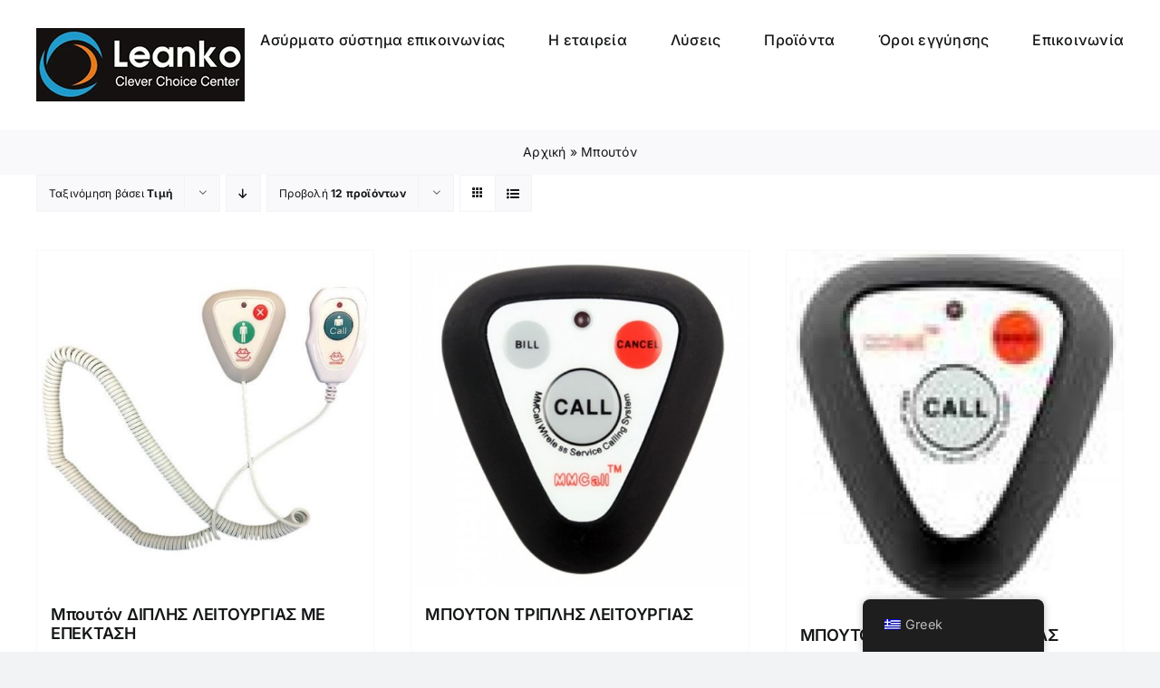

--- FILE ---
content_type: text/html; charset=UTF-8
request_url: https://leanko.gr/product-category/button/?product_orderby=price
body_size: 87614
content:
<!DOCTYPE html>
<html class="avada-html-layout-wide avada-html-header-position-top avada-html-is-archive" lang="el" prefix="og: http://ogp.me/ns# fb: http://ogp.me/ns/fb#">
<head>
	<meta http-equiv="X-UA-Compatible" content="IE=edge" />
	<meta http-equiv="Content-Type" content="text/html; charset=utf-8"/>
	<meta name="viewport" content="width=device-width, initial-scale=1" />
	<link rel="dns-prefetch" href="//cdn.hu-manity.co" />
		<!-- Cookie Compliance -->
		<script type="text/javascript">var huOptions = {"appID":"leankogr-087c7a6","currentLanguage":"el","blocking":false,"globalCookie":false,"isAdmin":false,"privacyConsent":true,"forms":[]};</script>
		<script type="text/javascript" src="https://cdn.hu-manity.co/hu-banner.min.js"></script><meta name='robots' content='index, follow, max-image-preview:large, max-snippet:-1, max-video-preview:-1' />

	<!-- This site is optimized with the Yoast SEO plugin v26.8 - https://yoast.com/product/yoast-seo-wordpress/ -->
	<title>Μπουτόν Αρχεία - Leanko</title>
	<link rel="canonical" href="https://leanko.gr/product-category/button/" />
	<meta property="og:locale" content="el_GR" />
	<meta property="og:type" content="article" />
	<meta property="og:title" content="Μπουτόν Αρχεία - Leanko" />
	<meta property="og:url" content="https://leanko.gr/product-category/button/" />
	<meta property="og:site_name" content="Leanko" />
	<meta name="twitter:card" content="summary_large_image" />
	<script type="application/ld+json" class="yoast-schema-graph">{"@context":"https://schema.org","@graph":[{"@type":"CollectionPage","@id":"https://leanko.gr/product-category/button/","url":"https://leanko.gr/product-category/button/","name":"Μπουτόν Αρχεία - Leanko","isPartOf":{"@id":"https://leanko.gr/#website"},"primaryImageOfPage":{"@id":"https://leanko.gr/product-category/button/#primaryimage"},"image":{"@id":"https://leanko.gr/product-category/button/#primaryimage"},"thumbnailUrl":"https://leanko.gr/wp-content/uploads/2022/07/Button-διπλής-λειτουργίας-κλινικής-η-νοσοκομείου.jpg","breadcrumb":{"@id":"https://leanko.gr/product-category/button/#breadcrumb"},"inLanguage":"el"},{"@type":"ImageObject","inLanguage":"el","@id":"https://leanko.gr/product-category/button/#primaryimage","url":"https://leanko.gr/wp-content/uploads/2022/07/Button-διπλής-λειτουργίας-κλινικής-η-νοσοκομείου.jpg","contentUrl":"https://leanko.gr/wp-content/uploads/2022/07/Button-διπλής-λειτουργίας-κλινικής-η-νοσοκομείου.jpg","width":600,"height":600,"caption":"Button διπλής λειτουργίας κλινικής η νοσοκομείου"},{"@type":"BreadcrumbList","@id":"https://leanko.gr/product-category/button/#breadcrumb","itemListElement":[{"@type":"ListItem","position":1,"name":"Αρχική","item":"https://leanko.gr/"},{"@type":"ListItem","position":2,"name":"Μπουτόν"}]},{"@type":"WebSite","@id":"https://leanko.gr/#website","url":"https://leanko.gr/","name":"Leanko","description":"Ασύρματη παραγγελιοληψία","publisher":{"@id":"https://leanko.gr/#organization"},"potentialAction":[{"@type":"SearchAction","target":{"@type":"EntryPoint","urlTemplate":"https://leanko.gr/?s={search_term_string}"},"query-input":{"@type":"PropertyValueSpecification","valueRequired":true,"valueName":"search_term_string"}}],"inLanguage":"el"},{"@type":"Organization","@id":"https://leanko.gr/#organization","name":"Leanko","url":"https://leanko.gr/","logo":{"@type":"ImageObject","inLanguage":"el","@id":"https://leanko.gr/#/schema/logo/image/","url":"https://leanko.gr/wp-content/uploads/2022/07/logo.png","contentUrl":"https://leanko.gr/wp-content/uploads/2022/07/logo.png","width":230,"height":81,"caption":"Leanko"},"image":{"@id":"https://leanko.gr/#/schema/logo/image/"}}]}</script>
	<!-- / Yoast SEO plugin. -->


<link rel='dns-prefetch' href='//www.googletagmanager.com' />
<link rel="alternate" type="application/rss+xml" title="Ροή RSS &raquo; Leanko" href="https://leanko.gr/feed/" />
<link rel="alternate" type="application/rss+xml" title="Ροή Σχολίων &raquo; Leanko" href="https://leanko.gr/comments/feed/" />
		
		
		
				<link rel="alternate" type="application/rss+xml" title="Ροή για Leanko &raquo; Μπουτόν Κατηγορία" href="https://leanko.gr/product-category/button/feed/" />
<style id='wp-img-auto-sizes-contain-inline-css' type='text/css'>
img:is([sizes=auto i],[sizes^="auto," i]){contain-intrinsic-size:3000px 1500px}
/*# sourceURL=wp-img-auto-sizes-contain-inline-css */
</style>
<link rel='stylesheet' id='layerslider-css' href='https://leanko.gr/wp-content/plugins/LayerSlider/assets/static/layerslider/css/layerslider.css?ver=7.9.5' type='text/css' media='all' />
<style id='wp-emoji-styles-inline-css' type='text/css'>

	img.wp-smiley, img.emoji {
		display: inline !important;
		border: none !important;
		box-shadow: none !important;
		height: 1em !important;
		width: 1em !important;
		margin: 0 0.07em !important;
		vertical-align: -0.1em !important;
		background: none !important;
		padding: 0 !important;
	}
/*# sourceURL=wp-emoji-styles-inline-css */
</style>
<style id='wp-block-library-inline-css' type='text/css'>
:root{--wp-block-synced-color:#7a00df;--wp-block-synced-color--rgb:122,0,223;--wp-bound-block-color:var(--wp-block-synced-color);--wp-editor-canvas-background:#ddd;--wp-admin-theme-color:#007cba;--wp-admin-theme-color--rgb:0,124,186;--wp-admin-theme-color-darker-10:#006ba1;--wp-admin-theme-color-darker-10--rgb:0,107,160.5;--wp-admin-theme-color-darker-20:#005a87;--wp-admin-theme-color-darker-20--rgb:0,90,135;--wp-admin-border-width-focus:2px}@media (min-resolution:192dpi){:root{--wp-admin-border-width-focus:1.5px}}.wp-element-button{cursor:pointer}:root .has-very-light-gray-background-color{background-color:#eee}:root .has-very-dark-gray-background-color{background-color:#313131}:root .has-very-light-gray-color{color:#eee}:root .has-very-dark-gray-color{color:#313131}:root .has-vivid-green-cyan-to-vivid-cyan-blue-gradient-background{background:linear-gradient(135deg,#00d084,#0693e3)}:root .has-purple-crush-gradient-background{background:linear-gradient(135deg,#34e2e4,#4721fb 50%,#ab1dfe)}:root .has-hazy-dawn-gradient-background{background:linear-gradient(135deg,#faaca8,#dad0ec)}:root .has-subdued-olive-gradient-background{background:linear-gradient(135deg,#fafae1,#67a671)}:root .has-atomic-cream-gradient-background{background:linear-gradient(135deg,#fdd79a,#004a59)}:root .has-nightshade-gradient-background{background:linear-gradient(135deg,#330968,#31cdcf)}:root .has-midnight-gradient-background{background:linear-gradient(135deg,#020381,#2874fc)}:root{--wp--preset--font-size--normal:16px;--wp--preset--font-size--huge:42px}.has-regular-font-size{font-size:1em}.has-larger-font-size{font-size:2.625em}.has-normal-font-size{font-size:var(--wp--preset--font-size--normal)}.has-huge-font-size{font-size:var(--wp--preset--font-size--huge)}.has-text-align-center{text-align:center}.has-text-align-left{text-align:left}.has-text-align-right{text-align:right}.has-fit-text{white-space:nowrap!important}#end-resizable-editor-section{display:none}.aligncenter{clear:both}.items-justified-left{justify-content:flex-start}.items-justified-center{justify-content:center}.items-justified-right{justify-content:flex-end}.items-justified-space-between{justify-content:space-between}.screen-reader-text{border:0;clip-path:inset(50%);height:1px;margin:-1px;overflow:hidden;padding:0;position:absolute;width:1px;word-wrap:normal!important}.screen-reader-text:focus{background-color:#ddd;clip-path:none;color:#444;display:block;font-size:1em;height:auto;left:5px;line-height:normal;padding:15px 23px 14px;text-decoration:none;top:5px;width:auto;z-index:100000}html :where(.has-border-color){border-style:solid}html :where([style*=border-top-color]){border-top-style:solid}html :where([style*=border-right-color]){border-right-style:solid}html :where([style*=border-bottom-color]){border-bottom-style:solid}html :where([style*=border-left-color]){border-left-style:solid}html :where([style*=border-width]){border-style:solid}html :where([style*=border-top-width]){border-top-style:solid}html :where([style*=border-right-width]){border-right-style:solid}html :where([style*=border-bottom-width]){border-bottom-style:solid}html :where([style*=border-left-width]){border-left-style:solid}html :where(img[class*=wp-image-]){height:auto;max-width:100%}:where(figure){margin:0 0 1em}html :where(.is-position-sticky){--wp-admin--admin-bar--position-offset:var(--wp-admin--admin-bar--height,0px)}@media screen and (max-width:600px){html :where(.is-position-sticky){--wp-admin--admin-bar--position-offset:0px}}

/*# sourceURL=wp-block-library-inline-css */
</style><link rel='stylesheet' id='wc-blocks-style-css' href='https://leanko.gr/wp-content/plugins/woocommerce/assets/client/blocks/wc-blocks.css?ver=wc-10.4.3' type='text/css' media='all' />
<style id='global-styles-inline-css' type='text/css'>
:root{--wp--preset--aspect-ratio--square: 1;--wp--preset--aspect-ratio--4-3: 4/3;--wp--preset--aspect-ratio--3-4: 3/4;--wp--preset--aspect-ratio--3-2: 3/2;--wp--preset--aspect-ratio--2-3: 2/3;--wp--preset--aspect-ratio--16-9: 16/9;--wp--preset--aspect-ratio--9-16: 9/16;--wp--preset--color--black: #000000;--wp--preset--color--cyan-bluish-gray: #abb8c3;--wp--preset--color--white: #ffffff;--wp--preset--color--pale-pink: #f78da7;--wp--preset--color--vivid-red: #cf2e2e;--wp--preset--color--luminous-vivid-orange: #ff6900;--wp--preset--color--luminous-vivid-amber: #fcb900;--wp--preset--color--light-green-cyan: #7bdcb5;--wp--preset--color--vivid-green-cyan: #00d084;--wp--preset--color--pale-cyan-blue: #8ed1fc;--wp--preset--color--vivid-cyan-blue: #0693e3;--wp--preset--color--vivid-purple: #9b51e0;--wp--preset--color--awb-color-1: #ffffff;--wp--preset--color--awb-color-2: #f9f9fb;--wp--preset--color--awb-color-3: #f2f3f5;--wp--preset--color--awb-color-4: #eaa17c;--wp--preset--color--awb-color-5: #198fd9;--wp--preset--color--awb-color-6: #434549;--wp--preset--color--awb-color-7: #212326;--wp--preset--color--awb-color-8: #141617;--wp--preset--gradient--vivid-cyan-blue-to-vivid-purple: linear-gradient(135deg,rgb(6,147,227) 0%,rgb(155,81,224) 100%);--wp--preset--gradient--light-green-cyan-to-vivid-green-cyan: linear-gradient(135deg,rgb(122,220,180) 0%,rgb(0,208,130) 100%);--wp--preset--gradient--luminous-vivid-amber-to-luminous-vivid-orange: linear-gradient(135deg,rgb(252,185,0) 0%,rgb(255,105,0) 100%);--wp--preset--gradient--luminous-vivid-orange-to-vivid-red: linear-gradient(135deg,rgb(255,105,0) 0%,rgb(207,46,46) 100%);--wp--preset--gradient--very-light-gray-to-cyan-bluish-gray: linear-gradient(135deg,rgb(238,238,238) 0%,rgb(169,184,195) 100%);--wp--preset--gradient--cool-to-warm-spectrum: linear-gradient(135deg,rgb(74,234,220) 0%,rgb(151,120,209) 20%,rgb(207,42,186) 40%,rgb(238,44,130) 60%,rgb(251,105,98) 80%,rgb(254,248,76) 100%);--wp--preset--gradient--blush-light-purple: linear-gradient(135deg,rgb(255,206,236) 0%,rgb(152,150,240) 100%);--wp--preset--gradient--blush-bordeaux: linear-gradient(135deg,rgb(254,205,165) 0%,rgb(254,45,45) 50%,rgb(107,0,62) 100%);--wp--preset--gradient--luminous-dusk: linear-gradient(135deg,rgb(255,203,112) 0%,rgb(199,81,192) 50%,rgb(65,88,208) 100%);--wp--preset--gradient--pale-ocean: linear-gradient(135deg,rgb(255,245,203) 0%,rgb(182,227,212) 50%,rgb(51,167,181) 100%);--wp--preset--gradient--electric-grass: linear-gradient(135deg,rgb(202,248,128) 0%,rgb(113,206,126) 100%);--wp--preset--gradient--midnight: linear-gradient(135deg,rgb(2,3,129) 0%,rgb(40,116,252) 100%);--wp--preset--font-size--small: 12px;--wp--preset--font-size--medium: 20px;--wp--preset--font-size--large: 24px;--wp--preset--font-size--x-large: 42px;--wp--preset--font-size--normal: 16px;--wp--preset--font-size--xlarge: 32px;--wp--preset--font-size--huge: 48px;--wp--preset--spacing--20: 0.44rem;--wp--preset--spacing--30: 0.67rem;--wp--preset--spacing--40: 1rem;--wp--preset--spacing--50: 1.5rem;--wp--preset--spacing--60: 2.25rem;--wp--preset--spacing--70: 3.38rem;--wp--preset--spacing--80: 5.06rem;--wp--preset--shadow--natural: 6px 6px 9px rgba(0, 0, 0, 0.2);--wp--preset--shadow--deep: 12px 12px 50px rgba(0, 0, 0, 0.4);--wp--preset--shadow--sharp: 6px 6px 0px rgba(0, 0, 0, 0.2);--wp--preset--shadow--outlined: 6px 6px 0px -3px rgb(255, 255, 255), 6px 6px rgb(0, 0, 0);--wp--preset--shadow--crisp: 6px 6px 0px rgb(0, 0, 0);}:where(.is-layout-flex){gap: 0.5em;}:where(.is-layout-grid){gap: 0.5em;}body .is-layout-flex{display: flex;}.is-layout-flex{flex-wrap: wrap;align-items: center;}.is-layout-flex > :is(*, div){margin: 0;}body .is-layout-grid{display: grid;}.is-layout-grid > :is(*, div){margin: 0;}:where(.wp-block-columns.is-layout-flex){gap: 2em;}:where(.wp-block-columns.is-layout-grid){gap: 2em;}:where(.wp-block-post-template.is-layout-flex){gap: 1.25em;}:where(.wp-block-post-template.is-layout-grid){gap: 1.25em;}.has-black-color{color: var(--wp--preset--color--black) !important;}.has-cyan-bluish-gray-color{color: var(--wp--preset--color--cyan-bluish-gray) !important;}.has-white-color{color: var(--wp--preset--color--white) !important;}.has-pale-pink-color{color: var(--wp--preset--color--pale-pink) !important;}.has-vivid-red-color{color: var(--wp--preset--color--vivid-red) !important;}.has-luminous-vivid-orange-color{color: var(--wp--preset--color--luminous-vivid-orange) !important;}.has-luminous-vivid-amber-color{color: var(--wp--preset--color--luminous-vivid-amber) !important;}.has-light-green-cyan-color{color: var(--wp--preset--color--light-green-cyan) !important;}.has-vivid-green-cyan-color{color: var(--wp--preset--color--vivid-green-cyan) !important;}.has-pale-cyan-blue-color{color: var(--wp--preset--color--pale-cyan-blue) !important;}.has-vivid-cyan-blue-color{color: var(--wp--preset--color--vivid-cyan-blue) !important;}.has-vivid-purple-color{color: var(--wp--preset--color--vivid-purple) !important;}.has-black-background-color{background-color: var(--wp--preset--color--black) !important;}.has-cyan-bluish-gray-background-color{background-color: var(--wp--preset--color--cyan-bluish-gray) !important;}.has-white-background-color{background-color: var(--wp--preset--color--white) !important;}.has-pale-pink-background-color{background-color: var(--wp--preset--color--pale-pink) !important;}.has-vivid-red-background-color{background-color: var(--wp--preset--color--vivid-red) !important;}.has-luminous-vivid-orange-background-color{background-color: var(--wp--preset--color--luminous-vivid-orange) !important;}.has-luminous-vivid-amber-background-color{background-color: var(--wp--preset--color--luminous-vivid-amber) !important;}.has-light-green-cyan-background-color{background-color: var(--wp--preset--color--light-green-cyan) !important;}.has-vivid-green-cyan-background-color{background-color: var(--wp--preset--color--vivid-green-cyan) !important;}.has-pale-cyan-blue-background-color{background-color: var(--wp--preset--color--pale-cyan-blue) !important;}.has-vivid-cyan-blue-background-color{background-color: var(--wp--preset--color--vivid-cyan-blue) !important;}.has-vivid-purple-background-color{background-color: var(--wp--preset--color--vivid-purple) !important;}.has-black-border-color{border-color: var(--wp--preset--color--black) !important;}.has-cyan-bluish-gray-border-color{border-color: var(--wp--preset--color--cyan-bluish-gray) !important;}.has-white-border-color{border-color: var(--wp--preset--color--white) !important;}.has-pale-pink-border-color{border-color: var(--wp--preset--color--pale-pink) !important;}.has-vivid-red-border-color{border-color: var(--wp--preset--color--vivid-red) !important;}.has-luminous-vivid-orange-border-color{border-color: var(--wp--preset--color--luminous-vivid-orange) !important;}.has-luminous-vivid-amber-border-color{border-color: var(--wp--preset--color--luminous-vivid-amber) !important;}.has-light-green-cyan-border-color{border-color: var(--wp--preset--color--light-green-cyan) !important;}.has-vivid-green-cyan-border-color{border-color: var(--wp--preset--color--vivid-green-cyan) !important;}.has-pale-cyan-blue-border-color{border-color: var(--wp--preset--color--pale-cyan-blue) !important;}.has-vivid-cyan-blue-border-color{border-color: var(--wp--preset--color--vivid-cyan-blue) !important;}.has-vivid-purple-border-color{border-color: var(--wp--preset--color--vivid-purple) !important;}.has-vivid-cyan-blue-to-vivid-purple-gradient-background{background: var(--wp--preset--gradient--vivid-cyan-blue-to-vivid-purple) !important;}.has-light-green-cyan-to-vivid-green-cyan-gradient-background{background: var(--wp--preset--gradient--light-green-cyan-to-vivid-green-cyan) !important;}.has-luminous-vivid-amber-to-luminous-vivid-orange-gradient-background{background: var(--wp--preset--gradient--luminous-vivid-amber-to-luminous-vivid-orange) !important;}.has-luminous-vivid-orange-to-vivid-red-gradient-background{background: var(--wp--preset--gradient--luminous-vivid-orange-to-vivid-red) !important;}.has-very-light-gray-to-cyan-bluish-gray-gradient-background{background: var(--wp--preset--gradient--very-light-gray-to-cyan-bluish-gray) !important;}.has-cool-to-warm-spectrum-gradient-background{background: var(--wp--preset--gradient--cool-to-warm-spectrum) !important;}.has-blush-light-purple-gradient-background{background: var(--wp--preset--gradient--blush-light-purple) !important;}.has-blush-bordeaux-gradient-background{background: var(--wp--preset--gradient--blush-bordeaux) !important;}.has-luminous-dusk-gradient-background{background: var(--wp--preset--gradient--luminous-dusk) !important;}.has-pale-ocean-gradient-background{background: var(--wp--preset--gradient--pale-ocean) !important;}.has-electric-grass-gradient-background{background: var(--wp--preset--gradient--electric-grass) !important;}.has-midnight-gradient-background{background: var(--wp--preset--gradient--midnight) !important;}.has-small-font-size{font-size: var(--wp--preset--font-size--small) !important;}.has-medium-font-size{font-size: var(--wp--preset--font-size--medium) !important;}.has-large-font-size{font-size: var(--wp--preset--font-size--large) !important;}.has-x-large-font-size{font-size: var(--wp--preset--font-size--x-large) !important;}
/*# sourceURL=global-styles-inline-css */
</style>

<style id='classic-theme-styles-inline-css' type='text/css'>
/*! This file is auto-generated */
.wp-block-button__link{color:#fff;background-color:#32373c;border-radius:9999px;box-shadow:none;text-decoration:none;padding:calc(.667em + 2px) calc(1.333em + 2px);font-size:1.125em}.wp-block-file__button{background:#32373c;color:#fff;text-decoration:none}
/*# sourceURL=/wp-includes/css/classic-themes.min.css */
</style>
<link rel='stylesheet' id='dashicons-css' href='https://leanko.gr/wp-includes/css/dashicons.min.css?ver=6.9' type='text/css' media='all' />
<link rel='stylesheet' id='admin-bar-css' href='https://leanko.gr/wp-includes/css/admin-bar.min.css?ver=6.9' type='text/css' media='all' />
<style id='admin-bar-inline-css' type='text/css'>

    /* Hide CanvasJS credits for P404 charts specifically */
    #p404RedirectChart .canvasjs-chart-credit {
        display: none !important;
    }
    
    #p404RedirectChart canvas {
        border-radius: 6px;
    }

    .p404-redirect-adminbar-weekly-title {
        font-weight: bold;
        font-size: 14px;
        color: #fff;
        margin-bottom: 6px;
    }

    #wpadminbar #wp-admin-bar-p404_free_top_button .ab-icon:before {
        content: "\f103";
        color: #dc3545;
        top: 3px;
    }
    
    #wp-admin-bar-p404_free_top_button .ab-item {
        min-width: 80px !important;
        padding: 0px !important;
    }
    
    /* Ensure proper positioning and z-index for P404 dropdown */
    .p404-redirect-adminbar-dropdown-wrap { 
        min-width: 0; 
        padding: 0;
        position: static !important;
    }
    
    #wpadminbar #wp-admin-bar-p404_free_top_button_dropdown {
        position: static !important;
    }
    
    #wpadminbar #wp-admin-bar-p404_free_top_button_dropdown .ab-item {
        padding: 0 !important;
        margin: 0 !important;
    }
    
    .p404-redirect-dropdown-container {
        min-width: 340px;
        padding: 18px 18px 12px 18px;
        background: #23282d !important;
        color: #fff;
        border-radius: 12px;
        box-shadow: 0 8px 32px rgba(0,0,0,0.25);
        margin-top: 10px;
        position: relative !important;
        z-index: 999999 !important;
        display: block !important;
        border: 1px solid #444;
    }
    
    /* Ensure P404 dropdown appears on hover */
    #wpadminbar #wp-admin-bar-p404_free_top_button .p404-redirect-dropdown-container { 
        display: none !important;
    }
    
    #wpadminbar #wp-admin-bar-p404_free_top_button:hover .p404-redirect-dropdown-container { 
        display: block !important;
    }
    
    #wpadminbar #wp-admin-bar-p404_free_top_button:hover #wp-admin-bar-p404_free_top_button_dropdown .p404-redirect-dropdown-container {
        display: block !important;
    }
    
    .p404-redirect-card {
        background: #2c3338;
        border-radius: 8px;
        padding: 18px 18px 12px 18px;
        box-shadow: 0 2px 8px rgba(0,0,0,0.07);
        display: flex;
        flex-direction: column;
        align-items: flex-start;
        border: 1px solid #444;
    }
    
    .p404-redirect-btn {
        display: inline-block;
        background: #dc3545;
        color: #fff !important;
        font-weight: bold;
        padding: 5px 22px;
        border-radius: 8px;
        text-decoration: none;
        font-size: 17px;
        transition: background 0.2s, box-shadow 0.2s;
        margin-top: 8px;
        box-shadow: 0 2px 8px rgba(220,53,69,0.15);
        text-align: center;
        line-height: 1.6;
    }
    
    .p404-redirect-btn:hover {
        background: #c82333;
        color: #fff !important;
        box-shadow: 0 4px 16px rgba(220,53,69,0.25);
    }
    
    /* Prevent conflicts with other admin bar dropdowns */
    #wpadminbar .ab-top-menu > li:hover > .ab-item,
    #wpadminbar .ab-top-menu > li.hover > .ab-item {
        z-index: auto;
    }
    
    #wpadminbar #wp-admin-bar-p404_free_top_button:hover > .ab-item {
        z-index: 999998 !important;
    }
    
/*# sourceURL=admin-bar-inline-css */
</style>
<style id='woocommerce-inline-inline-css' type='text/css'>
.woocommerce form .form-row .required { visibility: visible; }
/*# sourceURL=woocommerce-inline-inline-css */
</style>
<link rel='stylesheet' id='trp-floater-language-switcher-style-css' href='https://leanko.gr/wp-content/plugins/translatepress-multilingual/assets/css/trp-floater-language-switcher.css?ver=2.6.7' type='text/css' media='all' />
<link rel='stylesheet' id='trp-language-switcher-style-css' href='https://leanko.gr/wp-content/plugins/translatepress-multilingual/assets/css/trp-language-switcher.css?ver=2.6.7' type='text/css' media='all' />
<link rel='stylesheet' id='fusion-dynamic-css-css' href='https://leanko.gr/wp-content/uploads/fusion-styles/d0b543e132e0bed1c7c2fe9bb2b5bc00.min.css?ver=3.11.3' type='text/css' media='all' />
<script type="text/template" id="tmpl-variation-template">
	<div class="woocommerce-variation-description">{{{ data.variation.variation_description }}}</div>
	<div class="woocommerce-variation-price">{{{ data.variation.price_html }}}</div>
	<div class="woocommerce-variation-availability">{{{ data.variation.availability_html }}}</div>
</script>
<script type="text/template" id="tmpl-unavailable-variation-template">
	<p role="alert">Λυπούμαστε, αυτό το προϊόν δεν είναι διαθέσιμο. Παρακαλούμε, επιλέξτε έναν διαφορετικό συνδυασμό.</p>
</script>
<script type="text/javascript" src="https://leanko.gr/wp-includes/js/jquery/jquery.min.js?ver=3.7.1" id="jquery-core-js"></script>
<script type="text/javascript" src="https://leanko.gr/wp-includes/js/jquery/jquery-migrate.min.js?ver=3.4.1" id="jquery-migrate-js"></script>
<script type="text/javascript" id="layerslider-utils-js-extra">
/* <![CDATA[ */
var LS_Meta = {"v":"7.9.5","fixGSAP":"1"};
//# sourceURL=layerslider-utils-js-extra
/* ]]> */
</script>
<script type="text/javascript" src="https://leanko.gr/wp-content/plugins/LayerSlider/assets/static/layerslider/js/layerslider.utils.js?ver=7.9.5" id="layerslider-utils-js"></script>
<script type="text/javascript" src="https://leanko.gr/wp-content/plugins/LayerSlider/assets/static/layerslider/js/layerslider.kreaturamedia.jquery.js?ver=7.9.5" id="layerslider-js"></script>
<script type="text/javascript" src="https://leanko.gr/wp-content/plugins/LayerSlider/assets/static/layerslider/js/layerslider.transitions.js?ver=7.9.5" id="layerslider-transitions-js"></script>
<script type="text/javascript" src="https://leanko.gr/wp-content/plugins/woocommerce/assets/js/jquery-blockui/jquery.blockUI.min.js?ver=2.7.0-wc.10.4.3" id="wc-jquery-blockui-js" defer="defer" data-wp-strategy="defer"></script>
<script type="text/javascript" id="wc-add-to-cart-js-extra">
/* <![CDATA[ */
var wc_add_to_cart_params = {"ajax_url":"/wp-admin/admin-ajax.php","wc_ajax_url":"/?wc-ajax=%%endpoint%%","i18n_view_cart":"\u039a\u03b1\u03bb\u03ac\u03b8\u03b9","cart_url":"https://leanko.gr/cart/","is_cart":"","cart_redirect_after_add":"no"};
//# sourceURL=wc-add-to-cart-js-extra
/* ]]> */
</script>
<script type="text/javascript" src="https://leanko.gr/wp-content/plugins/woocommerce/assets/js/frontend/add-to-cart.min.js?ver=10.4.3" id="wc-add-to-cart-js" defer="defer" data-wp-strategy="defer"></script>
<script type="text/javascript" src="https://leanko.gr/wp-content/plugins/woocommerce/assets/js/js-cookie/js.cookie.min.js?ver=2.1.4-wc.10.4.3" id="wc-js-cookie-js" defer="defer" data-wp-strategy="defer"></script>
<script type="text/javascript" id="woocommerce-js-extra">
/* <![CDATA[ */
var woocommerce_params = {"ajax_url":"/wp-admin/admin-ajax.php","wc_ajax_url":"/?wc-ajax=%%endpoint%%","i18n_password_show":"\u0395\u03bc\u03c6\u03ac\u03bd\u03b9\u03c3\u03b7 \u03c3\u03c5\u03bd\u03b8\u03b7\u03bc\u03b1\u03c4\u03b9\u03ba\u03bf\u03cd","i18n_password_hide":"\u0391\u03c0\u03cc\u03ba\u03c1\u03c5\u03c8\u03b7 \u03c3\u03c5\u03bd\u03b8\u03b7\u03bc\u03b1\u03c4\u03b9\u03ba\u03bf\u03cd"};
//# sourceURL=woocommerce-js-extra
/* ]]> */
</script>
<script type="text/javascript" src="https://leanko.gr/wp-content/plugins/woocommerce/assets/js/frontend/woocommerce.min.js?ver=10.4.3" id="woocommerce-js" defer="defer" data-wp-strategy="defer"></script>
<script type="text/javascript" src="https://leanko.gr/wp-content/plugins/translatepress-multilingual/assets/js/trp-frontend-compatibility.js?ver=2.6.7" id="trp-frontend-compatibility-js"></script>
<script type="text/javascript" src="https://leanko.gr/wp-includes/js/underscore.min.js?ver=1.13.7" id="underscore-js"></script>
<script type="text/javascript" id="wp-util-js-extra">
/* <![CDATA[ */
var _wpUtilSettings = {"ajax":{"url":"/wp-admin/admin-ajax.php"}};
//# sourceURL=wp-util-js-extra
/* ]]> */
</script>
<script type="text/javascript" src="https://leanko.gr/wp-includes/js/wp-util.min.js?ver=6.9" id="wp-util-js"></script>
<script type="text/javascript" id="wc-add-to-cart-variation-js-extra">
/* <![CDATA[ */
var wc_add_to_cart_variation_params = {"wc_ajax_url":"/?wc-ajax=%%endpoint%%","i18n_no_matching_variations_text":"\u039b\u03c5\u03c0\u03bf\u03cd\u03bc\u03b1\u03c3\u03c4\u03b5, \u03ba\u03b1\u03bd\u03ad\u03bd\u03b1 \u03c0\u03c1\u03bf\u03ca\u03cc\u03bd \u03b4\u03b5\u03bd \u03c4\u03b1\u03af\u03c1\u03b9\u03b1\u03be\u03b5 \u03bc\u03b5 \u03c4\u03b7\u03bd \u03b5\u03c0\u03b9\u03bb\u03bf\u03b3\u03ae \u03c3\u03b1\u03c2. \u03a0\u03b1\u03c1\u03b1\u03ba\u03b1\u03bb\u03bf\u03cd\u03bc\u03b5, \u03b5\u03c0\u03b9\u03bb\u03ad\u03be\u03c4\u03b5 \u03ad\u03bd\u03b1\u03bd \u03b4\u03b9\u03b1\u03c6\u03bf\u03c1\u03b5\u03c4\u03b9\u03ba\u03cc \u03c3\u03c5\u03bd\u03b4\u03c5\u03b1\u03c3\u03bc\u03cc.","i18n_make_a_selection_text":"\u03a0\u03b1\u03c1\u03b1\u03ba\u03b1\u03bb\u03bf\u03cd\u03bc\u03b5, \u03b5\u03c0\u03b9\u03bb\u03ad\u03be\u03c4\u03b5 \u03ba\u03ac\u03c0\u03bf\u03b9\u03b5\u03c2 \u03b5\u03c0\u03b9\u03bb\u03bf\u03b3\u03ad\u03c2 \u03c0\u03c1\u03bf\u03ca\u03cc\u03bd\u03c4\u03bf\u03c2 \u03c0\u03c1\u03b9\u03bd \u03c0\u03c1\u03bf\u03c3\u03b8\u03ad\u03c3\u03b5\u03c4\u03b5 \u03b1\u03c5\u03c4\u03cc \u03c4\u03bf \u03c0\u03c1\u03bf\u03ca\u03cc\u03bd \u03c3\u03c4\u03bf \u03ba\u03b1\u03bb\u03ac\u03b8\u03b9 \u03c3\u03b1\u03c2.","i18n_unavailable_text":"\u039b\u03c5\u03c0\u03bf\u03cd\u03bc\u03b1\u03c3\u03c4\u03b5, \u03b1\u03c5\u03c4\u03cc \u03c4\u03bf \u03c0\u03c1\u03bf\u03ca\u03cc\u03bd \u03b4\u03b5\u03bd \u03b5\u03af\u03bd\u03b1\u03b9 \u03b4\u03b9\u03b1\u03b8\u03ad\u03c3\u03b9\u03bc\u03bf. \u03a0\u03b1\u03c1\u03b1\u03ba\u03b1\u03bb\u03bf\u03cd\u03bc\u03b5, \u03b5\u03c0\u03b9\u03bb\u03ad\u03be\u03c4\u03b5 \u03ad\u03bd\u03b1\u03bd \u03b4\u03b9\u03b1\u03c6\u03bf\u03c1\u03b5\u03c4\u03b9\u03ba\u03cc \u03c3\u03c5\u03bd\u03b4\u03c5\u03b1\u03c3\u03bc\u03cc.","i18n_reset_alert_text":"Your selection has been reset. Please select some product options before adding this product to your cart."};
//# sourceURL=wc-add-to-cart-variation-js-extra
/* ]]> */
</script>
<script type="text/javascript" src="https://leanko.gr/wp-content/plugins/woocommerce/assets/js/frontend/add-to-cart-variation.min.js?ver=10.4.3" id="wc-add-to-cart-variation-js" defer="defer" data-wp-strategy="defer"></script>
<meta name="generator" content="Powered by LayerSlider 7.9.5 - Build Heros, Sliders, and Popups. Create Animations and Beautiful, Rich Web Content as Easy as Never Before on WordPress." />
<!-- LayerSlider updates and docs at: https://layerslider.com -->
<link rel="https://api.w.org/" href="https://leanko.gr/wp-json/" /><link rel="alternate" title="JSON" type="application/json" href="https://leanko.gr/wp-json/wp/v2/product_cat/29" /><link rel="EditURI" type="application/rsd+xml" title="RSD" href="https://leanko.gr/xmlrpc.php?rsd" />
<meta name="generator" content="WordPress 6.9" />
<meta name="generator" content="WooCommerce 10.4.3" />
<link rel="alternate" hreflang="el" href="https://leanko.gr/product-category/button/?product_orderby=price"/>
<link rel="alternate" hreflang="en-GB" href="https://leanko.gr/en/product-category/button/?product_orderby=price"/>
<link rel="alternate" hreflang="en" href="https://leanko.gr/en/product-category/button/?product_orderby=price"/>
<link rel="preload" href="https://leanko.gr/wp-content/themes/Avada/includes/lib/assets/fonts/icomoon/awb-icons.woff" as="font" type="font/woff" crossorigin><link rel="preload" href="//leanko.gr/wp-content/themes/Avada/includes/lib/assets/fonts/fontawesome/webfonts/fa-brands-400.woff2" as="font" type="font/woff2" crossorigin><link rel="preload" href="//leanko.gr/wp-content/themes/Avada/includes/lib/assets/fonts/fontawesome/webfonts/fa-regular-400.woff2" as="font" type="font/woff2" crossorigin><link rel="preload" href="//leanko.gr/wp-content/themes/Avada/includes/lib/assets/fonts/fontawesome/webfonts/fa-solid-900.woff2" as="font" type="font/woff2" crossorigin><link rel="preload" href="https://leanko.gr/wp-content/uploads/fusion-icons/modern-furniture-icon-set/fonts/Modern-Furniture.ttf?ljgift" as="font" type="font/ttf" crossorigin><style type="text/css" id="css-fb-visibility">@media screen and (max-width: 640px){.fusion-no-small-visibility{display:none !important;}body .sm-text-align-center{text-align:center !important;}body .sm-text-align-left{text-align:left !important;}body .sm-text-align-right{text-align:right !important;}body .sm-flex-align-center{justify-content:center !important;}body .sm-flex-align-flex-start{justify-content:flex-start !important;}body .sm-flex-align-flex-end{justify-content:flex-end !important;}body .sm-mx-auto{margin-left:auto !important;margin-right:auto !important;}body .sm-ml-auto{margin-left:auto !important;}body .sm-mr-auto{margin-right:auto !important;}body .fusion-absolute-position-small{position:absolute;top:auto;width:100%;}.awb-sticky.awb-sticky-small{ position: sticky; top: var(--awb-sticky-offset,0); }}@media screen and (min-width: 641px) and (max-width: 1024px){.fusion-no-medium-visibility{display:none !important;}body .md-text-align-center{text-align:center !important;}body .md-text-align-left{text-align:left !important;}body .md-text-align-right{text-align:right !important;}body .md-flex-align-center{justify-content:center !important;}body .md-flex-align-flex-start{justify-content:flex-start !important;}body .md-flex-align-flex-end{justify-content:flex-end !important;}body .md-mx-auto{margin-left:auto !important;margin-right:auto !important;}body .md-ml-auto{margin-left:auto !important;}body .md-mr-auto{margin-right:auto !important;}body .fusion-absolute-position-medium{position:absolute;top:auto;width:100%;}.awb-sticky.awb-sticky-medium{ position: sticky; top: var(--awb-sticky-offset,0); }}@media screen and (min-width: 1025px){.fusion-no-large-visibility{display:none !important;}body .lg-text-align-center{text-align:center !important;}body .lg-text-align-left{text-align:left !important;}body .lg-text-align-right{text-align:right !important;}body .lg-flex-align-center{justify-content:center !important;}body .lg-flex-align-flex-start{justify-content:flex-start !important;}body .lg-flex-align-flex-end{justify-content:flex-end !important;}body .lg-mx-auto{margin-left:auto !important;margin-right:auto !important;}body .lg-ml-auto{margin-left:auto !important;}body .lg-mr-auto{margin-right:auto !important;}body .fusion-absolute-position-large{position:absolute;top:auto;width:100%;}.awb-sticky.awb-sticky-large{ position: sticky; top: var(--awb-sticky-offset,0); }}</style>	<noscript><style>.woocommerce-product-gallery{ opacity: 1 !important; }</style></noscript>
	<link rel="icon" href="https://leanko.gr/wp-content/uploads/2022/08/logo-3-Αντιγραφή-66x66.png" sizes="32x32" />
<link rel="icon" href="https://leanko.gr/wp-content/uploads/2022/08/logo-3-Αντιγραφή.png" sizes="192x192" />
<link rel="apple-touch-icon" href="https://leanko.gr/wp-content/uploads/2022/08/logo-3-Αντιγραφή.png" />
<meta name="msapplication-TileImage" content="https://leanko.gr/wp-content/uploads/2022/08/logo-3-Αντιγραφή.png" />
		<script type="text/javascript">
			var doc = document.documentElement;
			doc.setAttribute( 'data-useragent', navigator.userAgent );
		</script>
		
	</head>

<body class="archive tax-product_cat term-button term-29 wp-theme-Avada theme-Avada cookies-not-set woocommerce woocommerce-page woocommerce-no-js translatepress-el fusion-image-hovers fusion-pagination-sizing fusion-button_type-flat fusion-button_span-no fusion-button_gradient-linear avada-image-rollover-circle-yes avada-image-rollover-yes avada-image-rollover-direction-left fusion-body ltr fusion-sticky-header no-tablet-sticky-header no-mobile-sticky-header no-mobile-slidingbar no-mobile-totop avada-has-rev-slider-styles fusion-disable-outline fusion-sub-menu-fade mobile-logo-pos-left layout-wide-mode avada-has-boxed-modal-shadow- layout-scroll-offset-full avada-has-zero-margin-offset-top fusion-top-header menu-text-align-center fusion-woo-product-design-classic fusion-woo-shop-page-columns-4 fusion-woo-related-columns-4 fusion-woo-archive-page-columns-3 avada-has-woo-gallery-disabled woo-sale-badge-circle woo-outofstock-badge-top_bar mobile-menu-design-classic fusion-show-pagination-text fusion-header-layout-v1 avada-responsive avada-footer-fx-none avada-menu-highlight-style-bar fusion-search-form-clean fusion-main-menu-search-overlay fusion-avatar-circle avada-dropdown-styles avada-blog-layout-grid avada-blog-archive-layout-grid avada-header-shadow-no avada-menu-icon-position-left avada-has-megamenu-shadow avada-has-mobile-menu-search avada-has-breadcrumb-mobile-hidden avada-has-titlebar-bar_and_content avada-header-border-color-full-transparent avada-has-pagination-width_height avada-flyout-menu-direction-fade avada-ec-views-v1" data-awb-post-id="117">
		<a class="skip-link screen-reader-text" href="#content">Μετάβαση στο περιεχόμενο</a>

	<div id="boxed-wrapper">
		
		<div id="wrapper" class="fusion-wrapper">
			<div id="home" style="position:relative;top:-1px;"></div>
							
					
			<header class="fusion-header-wrapper">
				<div class="fusion-header-v1 fusion-logo-alignment fusion-logo-left fusion-sticky-menu-1 fusion-sticky-logo-1 fusion-mobile-logo-1  fusion-mobile-menu-design-classic">
					<div class="fusion-header-sticky-height"></div>
<div class="fusion-header">
	<div class="fusion-row">
					<div class="fusion-logo" data-margin-top="31px" data-margin-bottom="31px" data-margin-left="0px" data-margin-right="0px">
			<a class="fusion-logo-link"  href="https://leanko.gr/" >

						<!-- standard logo -->
			<img src="https://leanko.gr/wp-content/uploads/2022/07/logo-1-1.png" srcset="https://leanko.gr/wp-content/uploads/2022/07/logo-1-1.png 1x, https://leanko.gr/wp-content/uploads/2022/07/logo.png 2x" width="230" height="81" style="max-height:81px;height:auto;" alt="Leanko Λογότυπο" data-retina_logo_url="https://leanko.gr/wp-content/uploads/2022/07/logo.png" class="fusion-standard-logo" />

											<!-- mobile logo -->
				<img src="https://leanko.gr/wp-content/uploads/2022/07/logo.png" srcset="https://leanko.gr/wp-content/uploads/2022/07/logo.png 1x, https://leanko.gr/wp-content/uploads/2022/07/logo.png 2x" width="230" height="81" style="max-height:81px;height:auto;" alt="Leanko Λογότυπο" data-retina_logo_url="https://leanko.gr/wp-content/uploads/2022/07/logo.png" class="fusion-mobile-logo" />
			
											<!-- sticky header logo -->
				<img src="https://leanko.gr/wp-content/uploads/2022/07/logo.png" srcset="https://leanko.gr/wp-content/uploads/2022/07/logo.png 1x, https://leanko.gr/wp-content/uploads/2022/07/logo.png 2x" width="230" height="81" style="max-height:81px;height:auto;" alt="Leanko Λογότυπο" data-retina_logo_url="https://leanko.gr/wp-content/uploads/2022/07/logo.png" class="fusion-sticky-logo" />
					</a>
		</div>		<nav class="fusion-main-menu" aria-label="Main Menu"><div class="fusion-overlay-search">		<form role="search" class="searchform fusion-search-form  fusion-search-form-clean" method="get" action="https://leanko.gr/">
			<div class="fusion-search-form-content">

				
				<div class="fusion-search-field search-field">
					<label><span class="screen-reader-text">Αναζήτηση για:</span>
													<input type="search" value="" name="s" class="s" placeholder="Αναζήτηση..." required aria-required="true" aria-label="Αναζήτηση..."/>
											</label>
				</div>
				<div class="fusion-search-button search-button">
					<input type="submit" class="fusion-search-submit searchsubmit" aria-label="Αναζήτηση" value="&#xf002;" />
									</div>

				
			</div>


			
		</form>
		<div class="fusion-search-spacer"></div><a href="#" role="button" aria-label="Close Search" class="fusion-close-search"></a></div><ul id="menu-header-menu" class="fusion-menu"><li  id="menu-item-183"  class="menu-item menu-item-type-post_type menu-item-object-page menu-item-home menu-item-183"  data-item-id="183"><a  href="https://leanko.gr/" class="fusion-bar-highlight"><span class="menu-text">Ασύρματο σύστημα επικοινωνίας</span></a></li><li  id="menu-item-64"  class="menu-item menu-item-type-post_type menu-item-object-page menu-item-64"  data-item-id="64"><a  href="https://leanko.gr/%ce%b7-%ce%b5%cf%84%ce%b1%ce%b9%cf%81%ce%b5%ce%af%ce%b1/" class="fusion-bar-highlight"><span class="menu-text">Η εταιρεία</span></a></li><li  id="menu-item-146"  class="menu-item menu-item-type-custom menu-item-object-custom menu-item-has-children menu-item-146 fusion-dropdown-menu"  data-item-id="146"><a  href="#" class="fusion-bar-highlight"><span class="menu-text">Λύσεις</span></a><ul class="sub-menu"><li  id="menu-item-60"  class="menu-item menu-item-type-post_type menu-item-object-page menu-item-60 fusion-dropdown-submenu" ><a  href="https://leanko.gr/%cf%80%ce%b1%cf%81%ce%b1%ce%bb%ce%af%ce%b5%cf%82/" class="fusion-bar-highlight"><span>Παραλίες</span></a></li><li  id="menu-item-78"  class="menu-item menu-item-type-post_type menu-item-object-page menu-item-78 fusion-dropdown-submenu" ><a  href="https://leanko.gr/%ce%ba%ce%b1%cf%86%ce%ad-%ce%bc%cf%80%ce%b1%cf%81/" class="fusion-bar-highlight"><span>Καφέ – Μπαρ</span></a></li><li  id="menu-item-89"  class="menu-item menu-item-type-post_type menu-item-object-page menu-item-89 fusion-dropdown-submenu" ><a  href="https://leanko.gr/%ce%be%ce%b5%ce%bd%ce%bf%ce%b4%ce%bf%cf%87%ce%b5%ce%af%ce%b1/" class="fusion-bar-highlight"><span>Ξενοδοχεία</span></a></li><li  id="menu-item-93"  class="menu-item menu-item-type-post_type menu-item-object-page menu-item-93 fusion-dropdown-submenu" ><a  href="https://leanko.gr/%ce%ba%ce%b1%ce%b6%ce%af%ce%bd%ce%bf/" class="fusion-bar-highlight"><span>Καζίνο</span></a></li><li  id="menu-item-82"  class="menu-item menu-item-type-post_type menu-item-object-page menu-item-82 fusion-dropdown-submenu" ><a  href="https://leanko.gr/%ce%b5%cf%83%cf%84%ce%b9%ce%b1%cf%84%cf%8c%cf%81%ce%b9%ce%b1/" class="fusion-bar-highlight"><span>Εστιατόρια</span></a></li><li  id="menu-item-97"  class="menu-item menu-item-type-post_type menu-item-object-page menu-item-97 fusion-dropdown-submenu" ><a  href="https://leanko.gr/%ce%b3%cf%85%ce%bc%ce%bd%ce%b1%cf%83%cf%84%ce%ae%cf%81%ce%b9%ce%bf/" class="fusion-bar-highlight"><span>Γυμναστήριο</span></a></li><li  id="menu-item-101"  class="menu-item menu-item-type-post_type menu-item-object-page menu-item-101 fusion-dropdown-submenu" ><a  href="https://leanko.gr/%ce%b5%ce%b3%ce%ba%ce%b1%cf%84%ce%b1%cf%83%cf%84%ce%ac%cf%83%ce%b5%ce%b9%cf%82-%ce%bf%cf%81%ce%b3%ce%b1%ce%bd%ce%b9%cf%83%ce%bc%ce%bf%ce%af-%cf%85%ce%b3%ce%b5%ce%af%ce%b1%cf%82/" class="fusion-bar-highlight"><span>Εγκαταστάσεις &#038; οργανισμοί υγείας</span></a></li><li  id="menu-item-105"  class="menu-item menu-item-type-post_type menu-item-object-page menu-item-105 fusion-dropdown-submenu" ><a  href="https://leanko.gr/%ce%b2%ce%b9%ce%bf%ce%bc%ce%b7%cf%87%ce%b1%ce%bd%ce%af%ce%b5%cf%82-%ce%b5%cf%81%ce%b3%ce%bf%cf%83%cf%84%ce%ac%cf%83%ce%b9%ce%b1/" class="fusion-bar-highlight"><span>Βιομηχανίες &#038; εργοστάσια</span></a></li></ul></li><li  id="menu-item-196"  class="menu-item menu-item-type-post_type menu-item-object-page menu-item-196"  data-item-id="196"><a  href="https://leanko.gr/%cf%80%cf%81%ce%bf%cf%8a%cf%8c%ce%bd%cf%84%ce%b1/" class="fusion-bar-highlight"><span class="menu-text">Προϊόντα</span></a></li><li  id="menu-item-67"  class="menu-item menu-item-type-post_type menu-item-object-page menu-item-67"  data-item-id="67"><a  href="https://leanko.gr/%cf%8c%cf%81%ce%bf%ce%b9-%ce%b5%ce%b3%ce%b3%cf%8d%ce%b7%cf%83%ce%b7%cf%82/" class="fusion-bar-highlight"><span class="menu-text">Όροι εγγύησης</span></a></li><li  id="menu-item-412"  class="menu-item menu-item-type-custom menu-item-object-custom menu-item-home menu-item-412"  data-item-id="412"><a  href="https://leanko.gr/#contact" class="fusion-bar-highlight"><span class="menu-text">Επικοινωνία</span></a></li></ul></nav><nav class="fusion-main-menu fusion-sticky-menu" aria-label="Main Menu Sticky"><div class="fusion-overlay-search">		<form role="search" class="searchform fusion-search-form  fusion-search-form-clean" method="get" action="https://leanko.gr/">
			<div class="fusion-search-form-content">

				
				<div class="fusion-search-field search-field">
					<label><span class="screen-reader-text">Αναζήτηση για:</span>
													<input type="search" value="" name="s" class="s" placeholder="Αναζήτηση..." required aria-required="true" aria-label="Αναζήτηση..."/>
											</label>
				</div>
				<div class="fusion-search-button search-button">
					<input type="submit" class="fusion-search-submit searchsubmit" aria-label="Αναζήτηση" value="&#xf002;" />
									</div>

				
			</div>


			
		</form>
		<div class="fusion-search-spacer"></div><a href="#" role="button" aria-label="Close Search" class="fusion-close-search"></a></div><ul id="menu-header-menu-1" class="fusion-menu"><li   class="menu-item menu-item-type-post_type menu-item-object-page menu-item-home menu-item-183"  data-item-id="183"><a  href="https://leanko.gr/" class="fusion-bar-highlight"><span class="menu-text">Ασύρματο σύστημα επικοινωνίας</span></a></li><li   class="menu-item menu-item-type-post_type menu-item-object-page menu-item-64"  data-item-id="64"><a  href="https://leanko.gr/%ce%b7-%ce%b5%cf%84%ce%b1%ce%b9%cf%81%ce%b5%ce%af%ce%b1/" class="fusion-bar-highlight"><span class="menu-text">Η εταιρεία</span></a></li><li   class="menu-item menu-item-type-custom menu-item-object-custom menu-item-has-children menu-item-146 fusion-dropdown-menu"  data-item-id="146"><a  href="#" class="fusion-bar-highlight"><span class="menu-text">Λύσεις</span></a><ul class="sub-menu"><li   class="menu-item menu-item-type-post_type menu-item-object-page menu-item-60 fusion-dropdown-submenu" ><a  href="https://leanko.gr/%cf%80%ce%b1%cf%81%ce%b1%ce%bb%ce%af%ce%b5%cf%82/" class="fusion-bar-highlight"><span>Παραλίες</span></a></li><li   class="menu-item menu-item-type-post_type menu-item-object-page menu-item-78 fusion-dropdown-submenu" ><a  href="https://leanko.gr/%ce%ba%ce%b1%cf%86%ce%ad-%ce%bc%cf%80%ce%b1%cf%81/" class="fusion-bar-highlight"><span>Καφέ – Μπαρ</span></a></li><li   class="menu-item menu-item-type-post_type menu-item-object-page menu-item-89 fusion-dropdown-submenu" ><a  href="https://leanko.gr/%ce%be%ce%b5%ce%bd%ce%bf%ce%b4%ce%bf%cf%87%ce%b5%ce%af%ce%b1/" class="fusion-bar-highlight"><span>Ξενοδοχεία</span></a></li><li   class="menu-item menu-item-type-post_type menu-item-object-page menu-item-93 fusion-dropdown-submenu" ><a  href="https://leanko.gr/%ce%ba%ce%b1%ce%b6%ce%af%ce%bd%ce%bf/" class="fusion-bar-highlight"><span>Καζίνο</span></a></li><li   class="menu-item menu-item-type-post_type menu-item-object-page menu-item-82 fusion-dropdown-submenu" ><a  href="https://leanko.gr/%ce%b5%cf%83%cf%84%ce%b9%ce%b1%cf%84%cf%8c%cf%81%ce%b9%ce%b1/" class="fusion-bar-highlight"><span>Εστιατόρια</span></a></li><li   class="menu-item menu-item-type-post_type menu-item-object-page menu-item-97 fusion-dropdown-submenu" ><a  href="https://leanko.gr/%ce%b3%cf%85%ce%bc%ce%bd%ce%b1%cf%83%cf%84%ce%ae%cf%81%ce%b9%ce%bf/" class="fusion-bar-highlight"><span>Γυμναστήριο</span></a></li><li   class="menu-item menu-item-type-post_type menu-item-object-page menu-item-101 fusion-dropdown-submenu" ><a  href="https://leanko.gr/%ce%b5%ce%b3%ce%ba%ce%b1%cf%84%ce%b1%cf%83%cf%84%ce%ac%cf%83%ce%b5%ce%b9%cf%82-%ce%bf%cf%81%ce%b3%ce%b1%ce%bd%ce%b9%cf%83%ce%bc%ce%bf%ce%af-%cf%85%ce%b3%ce%b5%ce%af%ce%b1%cf%82/" class="fusion-bar-highlight"><span>Εγκαταστάσεις &#038; οργανισμοί υγείας</span></a></li><li   class="menu-item menu-item-type-post_type menu-item-object-page menu-item-105 fusion-dropdown-submenu" ><a  href="https://leanko.gr/%ce%b2%ce%b9%ce%bf%ce%bc%ce%b7%cf%87%ce%b1%ce%bd%ce%af%ce%b5%cf%82-%ce%b5%cf%81%ce%b3%ce%bf%cf%83%cf%84%ce%ac%cf%83%ce%b9%ce%b1/" class="fusion-bar-highlight"><span>Βιομηχανίες &#038; εργοστάσια</span></a></li></ul></li><li   class="menu-item menu-item-type-post_type menu-item-object-page menu-item-196"  data-item-id="196"><a  href="https://leanko.gr/%cf%80%cf%81%ce%bf%cf%8a%cf%8c%ce%bd%cf%84%ce%b1/" class="fusion-bar-highlight"><span class="menu-text">Προϊόντα</span></a></li><li   class="menu-item menu-item-type-post_type menu-item-object-page menu-item-67"  data-item-id="67"><a  href="https://leanko.gr/%cf%8c%cf%81%ce%bf%ce%b9-%ce%b5%ce%b3%ce%b3%cf%8d%ce%b7%cf%83%ce%b7%cf%82/" class="fusion-bar-highlight"><span class="menu-text">Όροι εγγύησης</span></a></li><li   class="menu-item menu-item-type-custom menu-item-object-custom menu-item-home menu-item-412"  data-item-id="412"><a  href="https://leanko.gr/#contact" class="fusion-bar-highlight"><span class="menu-text">Επικοινωνία</span></a></li></ul></nav><div class="fusion-mobile-navigation"><ul id="menu-header-menu-2" class="fusion-mobile-menu"><li   class="menu-item menu-item-type-post_type menu-item-object-page menu-item-home menu-item-183"  data-item-id="183"><a  href="https://leanko.gr/" class="fusion-bar-highlight"><span class="menu-text">Ασύρματο σύστημα επικοινωνίας</span></a></li><li   class="menu-item menu-item-type-post_type menu-item-object-page menu-item-64"  data-item-id="64"><a  href="https://leanko.gr/%ce%b7-%ce%b5%cf%84%ce%b1%ce%b9%cf%81%ce%b5%ce%af%ce%b1/" class="fusion-bar-highlight"><span class="menu-text">Η εταιρεία</span></a></li><li   class="menu-item menu-item-type-custom menu-item-object-custom menu-item-has-children menu-item-146 fusion-dropdown-menu"  data-item-id="146"><a  href="#" class="fusion-bar-highlight"><span class="menu-text">Λύσεις</span></a><ul class="sub-menu"><li   class="menu-item menu-item-type-post_type menu-item-object-page menu-item-60 fusion-dropdown-submenu" ><a  href="https://leanko.gr/%cf%80%ce%b1%cf%81%ce%b1%ce%bb%ce%af%ce%b5%cf%82/" class="fusion-bar-highlight"><span>Παραλίες</span></a></li><li   class="menu-item menu-item-type-post_type menu-item-object-page menu-item-78 fusion-dropdown-submenu" ><a  href="https://leanko.gr/%ce%ba%ce%b1%cf%86%ce%ad-%ce%bc%cf%80%ce%b1%cf%81/" class="fusion-bar-highlight"><span>Καφέ – Μπαρ</span></a></li><li   class="menu-item menu-item-type-post_type menu-item-object-page menu-item-89 fusion-dropdown-submenu" ><a  href="https://leanko.gr/%ce%be%ce%b5%ce%bd%ce%bf%ce%b4%ce%bf%cf%87%ce%b5%ce%af%ce%b1/" class="fusion-bar-highlight"><span>Ξενοδοχεία</span></a></li><li   class="menu-item menu-item-type-post_type menu-item-object-page menu-item-93 fusion-dropdown-submenu" ><a  href="https://leanko.gr/%ce%ba%ce%b1%ce%b6%ce%af%ce%bd%ce%bf/" class="fusion-bar-highlight"><span>Καζίνο</span></a></li><li   class="menu-item menu-item-type-post_type menu-item-object-page menu-item-82 fusion-dropdown-submenu" ><a  href="https://leanko.gr/%ce%b5%cf%83%cf%84%ce%b9%ce%b1%cf%84%cf%8c%cf%81%ce%b9%ce%b1/" class="fusion-bar-highlight"><span>Εστιατόρια</span></a></li><li   class="menu-item menu-item-type-post_type menu-item-object-page menu-item-97 fusion-dropdown-submenu" ><a  href="https://leanko.gr/%ce%b3%cf%85%ce%bc%ce%bd%ce%b1%cf%83%cf%84%ce%ae%cf%81%ce%b9%ce%bf/" class="fusion-bar-highlight"><span>Γυμναστήριο</span></a></li><li   class="menu-item menu-item-type-post_type menu-item-object-page menu-item-101 fusion-dropdown-submenu" ><a  href="https://leanko.gr/%ce%b5%ce%b3%ce%ba%ce%b1%cf%84%ce%b1%cf%83%cf%84%ce%ac%cf%83%ce%b5%ce%b9%cf%82-%ce%bf%cf%81%ce%b3%ce%b1%ce%bd%ce%b9%cf%83%ce%bc%ce%bf%ce%af-%cf%85%ce%b3%ce%b5%ce%af%ce%b1%cf%82/" class="fusion-bar-highlight"><span>Εγκαταστάσεις &#038; οργανισμοί υγείας</span></a></li><li   class="menu-item menu-item-type-post_type menu-item-object-page menu-item-105 fusion-dropdown-submenu" ><a  href="https://leanko.gr/%ce%b2%ce%b9%ce%bf%ce%bc%ce%b7%cf%87%ce%b1%ce%bd%ce%af%ce%b5%cf%82-%ce%b5%cf%81%ce%b3%ce%bf%cf%83%cf%84%ce%ac%cf%83%ce%b9%ce%b1/" class="fusion-bar-highlight"><span>Βιομηχανίες &#038; εργοστάσια</span></a></li></ul></li><li   class="menu-item menu-item-type-post_type menu-item-object-page menu-item-196"  data-item-id="196"><a  href="https://leanko.gr/%cf%80%cf%81%ce%bf%cf%8a%cf%8c%ce%bd%cf%84%ce%b1/" class="fusion-bar-highlight"><span class="menu-text">Προϊόντα</span></a></li><li   class="menu-item menu-item-type-post_type menu-item-object-page menu-item-67"  data-item-id="67"><a  href="https://leanko.gr/%cf%8c%cf%81%ce%bf%ce%b9-%ce%b5%ce%b3%ce%b3%cf%8d%ce%b7%cf%83%ce%b7%cf%82/" class="fusion-bar-highlight"><span class="menu-text">Όροι εγγύησης</span></a></li><li   class="menu-item menu-item-type-custom menu-item-object-custom menu-item-home menu-item-412"  data-item-id="412"><a  href="https://leanko.gr/#contact" class="fusion-bar-highlight"><span class="menu-text">Επικοινωνία</span></a></li></ul></div>
<nav class="fusion-mobile-nav-holder fusion-mobile-menu-text-align-left" aria-label="Main Menu Mobile"></nav>

	<nav class="fusion-mobile-nav-holder fusion-mobile-menu-text-align-left fusion-mobile-sticky-nav-holder" aria-label="Main Menu Mobile Sticky"></nav>
		
<div class="fusion-clearfix"></div>
<div class="fusion-mobile-menu-search">
			<form role="search" class="searchform fusion-search-form  fusion-search-form-clean" method="get" action="https://leanko.gr/">
			<div class="fusion-search-form-content">

				
				<div class="fusion-search-field search-field">
					<label><span class="screen-reader-text">Αναζήτηση για:</span>
													<input type="search" value="" name="s" class="s" placeholder="Αναζήτηση..." required aria-required="true" aria-label="Αναζήτηση..."/>
											</label>
				</div>
				<div class="fusion-search-button search-button">
					<input type="submit" class="fusion-search-submit searchsubmit" aria-label="Αναζήτηση" value="&#xf002;" />
									</div>

				
			</div>


			
		</form>
		</div>
			</div>
</div>
				</div>
				<div class="fusion-clearfix"></div>
			</header>
								
							<div id="sliders-container" class="fusion-slider-visibility">
					</div>
				
					
							
			<section class="avada-page-titlebar-wrapper" aria-label="Page Title Bar">
	<div class="fusion-page-title-bar fusion-page-title-bar-none fusion-page-title-bar-center">
		<div class="fusion-page-title-row">
			<div class="fusion-page-title-wrapper">
				<div class="fusion-page-title-captions">

					
																		<div class="fusion-page-title-secondary">
								<nav class="fusion-breadcrumbs awb-yoast-breadcrumbs" ara-label="Breadcrumb"><span><span><a href="https://leanko.gr/">Αρχική</a></span> &raquo; <span class="breadcrumb_last" aria-current="page">Μπουτόν</span></span></nav>							</div>
											
				</div>

				
			</div>
		</div>
	</div>
</section>

						<main id="main" class="clearfix ">
				<div class="fusion-row" style="">
		<div class="woocommerce-container">
			<section id="content" class=" full-width" style="width: 100%;">
		<header class="woocommerce-products-header">
	
	</header>
<div class="woocommerce-notices-wrapper"></div>
<div class="catalog-ordering fusion-clearfix">
			<div class="orderby-order-container">
			<ul class="orderby order-dropdown">
				<li>
					<span class="current-li">
						<span class="current-li-content">
														<a aria-haspopup="true">Ταξινόμηση βάσει <strong>Τιμή</strong></a>
						</span>
					</span>
					<ul>
																			<li class="">
																<a href="?product_orderby=default">Ταξινόμηση βάσει <strong>Προεπιλεγμένη παραγγελία</strong></a>
							</li>
												<li class="">
														<a href="?product_orderby=name">Ταξινόμηση βάσει <strong>Όνομα</strong></a>
						</li>
						<li class="current">
														<a href="?product_orderby=price">Ταξινόμηση βάσει <strong>Τιμή</strong></a>
						</li>
						<li class="">
														<a href="?product_orderby=date">Ταξινόμηση βάσει <strong>Ημέρα</strong></a>
						</li>
						<li class="">
														<a href="?product_orderby=popularity">Ταξινόμηση βάσει <strong>Δημοφιλή</strong></a>
						</li>

											</ul>
				</li>
			</ul>

			<ul class="order">
															<li class="asc"><a aria-label="Φθίνουσα ταξινόμηση" aria-haspopup="true" href="?product_orderby=price&product_order=desc"><i class="awb-icon-arrow-down2" aria-hidden="true"></i></a></li>
												</ul>
		</div>

		<ul class="sort-count order-dropdown">
			<li>
				<span class="current-li">
					<a aria-haspopup="true">
						Προβολή <strong>12 προϊόντων</strong>						</a>
					</span>
				<ul>
					<li class="current">
						<a href="?product_orderby=price&product_count=12">
							Προβολή <strong>12 προϊόντων</strong>						</a>
					</li>
					<li class="">
						<a href="?product_orderby=price&product_count=24">
							Προβολή <strong>24 προϊόντων</strong>						</a>
					</li>
					<li class="">
						<a href="?product_orderby=price&product_count=36">
							Προβολή <strong>36 προϊόντων</strong>						</a>
					</li>
				</ul>
			</li>
		</ul>
	
											<ul class="fusion-grid-list-view">
			<li class="fusion-grid-view-li active-view">
				<a class="fusion-grid-view" aria-label="Προβολή σε μορφή πλέγματος" aria-haspopup="true" href="?product_orderby=price&product_view=grid"><i class="awb-icon-grid icomoon-grid" aria-hidden="true"></i></a>
			</li>
			<li class="fusion-list-view-li">
				<a class="fusion-list-view" aria-haspopup="true" aria-label="Προβολή σε μορφή λίστας" href="?product_orderby=price&product_view=list"><i class="awb-icon-list icomoon-list" aria-hidden="true"></i></a>
			</li>
		</ul>
	</div>
<ul class="products clearfix products-3">
<li class="product type-product post-117 status-publish first instock product_cat-button has-post-thumbnail shipping-taxable product-type-simple product-grid-view">
	<div class="fusion-product-wrapper">
<a href="https://leanko.gr/product/%ce%bc%cf%80%ce%bf%cf%85%cf%84%cf%8c%ce%bd-%ce%b4%ce%b9%cf%80%ce%bb%ce%b7%cf%83-%ce%bb%ce%b5%ce%b9%cf%84%ce%bf%cf%85%cf%81%ce%b3%ce%b9%ce%b1%cf%83-%ce%bc%ce%b5-%ce%b5%cf%80%ce%b5%ce%ba%cf%84%ce%b1/" class="product-images" aria-label="Μπουτόν ΔΙΠΛΗΣ ΛΕΙΤΟΥΡΓΙΑΣ ΜΕ ΕΠΕΚΤΑΣΗ">

<div class="featured-image">
		<img width="500" height="500" src="https://leanko.gr/wp-content/uploads/2022/07/Button-διπλής-λειτουργίας-κλινικής-η-νοσοκομείου-500x500.jpg" class="attachment-woocommerce_thumbnail size-woocommerce_thumbnail wp-post-image" alt="Button διπλής λειτουργίας κλινικής η νοσοκομείου" decoding="async" fetchpriority="high" srcset="https://leanko.gr/wp-content/uploads/2022/07/Button-διπλής-λειτουργίας-κλινικής-η-νοσοκομείου-66x66.jpg 66w, https://leanko.gr/wp-content/uploads/2022/07/Button-διπλής-λειτουργίας-κλινικής-η-νοσοκομείου-150x150.jpg 150w, https://leanko.gr/wp-content/uploads/2022/07/Button-διπλής-λειτουργίας-κλινικής-η-νοσοκομείου-200x200.jpg 200w, https://leanko.gr/wp-content/uploads/2022/07/Button-διπλής-λειτουργίας-κλινικής-η-νοσοκομείου-300x300.jpg 300w, https://leanko.gr/wp-content/uploads/2022/07/Button-διπλής-λειτουργίας-κλινικής-η-νοσοκομείου-400x400.jpg 400w, https://leanko.gr/wp-content/uploads/2022/07/Button-διπλής-λειτουργίας-κλινικής-η-νοσοκομείου-500x500.jpg 500w, https://leanko.gr/wp-content/uploads/2022/07/Button-διπλής-λειτουργίας-κλινικής-η-νοσοκομείου.jpg 600w" sizes="(max-width: 500px) 100vw, 500px" />
						<div class="cart-loading"><i class="awb-icon-spinner" aria-hidden="true"></i></div>
			</div>
</a>
<div class="fusion-product-content">
	<div class="product-details">
		<div class="product-details-container">
<h3 class="product-title">
	<a href="https://leanko.gr/product/%ce%bc%cf%80%ce%bf%cf%85%cf%84%cf%8c%ce%bd-%ce%b4%ce%b9%cf%80%ce%bb%ce%b7%cf%83-%ce%bb%ce%b5%ce%b9%cf%84%ce%bf%cf%85%cf%81%ce%b3%ce%b9%ce%b1%cf%83-%ce%bc%ce%b5-%ce%b5%cf%80%ce%b5%ce%ba%cf%84%ce%b1/">
		Μπουτόν ΔΙΠΛΗΣ ΛΕΙΤΟΥΡΓΙΑΣ ΜΕ ΕΠΕΚΤΑΣΗ	</a>
</h3>
<div class="fusion-price-rating">

		</div>
	</div>
</div>


	<div class="product-buttons">
		<div class="fusion-content-sep sep-double sep-solid"></div>
		<div class="product-buttons-container clearfix">

<a href="https://leanko.gr/product/%ce%bc%cf%80%ce%bf%cf%85%cf%84%cf%8c%ce%bd-%ce%b4%ce%b9%cf%80%ce%bb%ce%b7%cf%83-%ce%bb%ce%b5%ce%b9%cf%84%ce%bf%cf%85%cf%81%ce%b3%ce%b9%ce%b1%cf%83-%ce%bc%ce%b5-%ce%b5%cf%80%ce%b5%ce%ba%cf%84%ce%b1/" class="show_details_button" style="float:none;max-width:none;text-align:center;">
	Λεπτομέρειες</a>


	</div>
	</div>

	</div> </div>
</li>
<li class="product type-product post-119 status-publish instock product_cat-button has-post-thumbnail shipping-taxable product-type-simple product-grid-view">
	<div class="fusion-product-wrapper">
<a href="https://leanko.gr/product/%ce%bc%cf%80%ce%bf%cf%85%cf%84%ce%bf%ce%bd-%cf%84%cf%81%ce%b9%cf%80%ce%bb%ce%b7%cf%83-%ce%bb%ce%b5%ce%b9%cf%84%ce%bf%cf%85%cf%81%ce%b3%ce%b9%ce%b1%cf%83/" class="product-images" aria-label="ΜΠΟΥΤΟΝ ΤΡΙΠΛΗΣ ΛΕΙΤΟΥΡΓΙΑΣ">

<div class="featured-image">
		<img width="500" height="500" src="https://leanko.gr/wp-content/uploads/2022/07/ΤΡΙΠΛΗΣ-ΛΕΙΤΟΥΡΓΙΑΣ-500x500.jpg" class="attachment-woocommerce_thumbnail size-woocommerce_thumbnail wp-post-image" alt="ΜΠΟΥΤΟΝ ΤΡΙΠΛΗΣ ΛΕΙΤΟΥΡΓΙΑΣ" decoding="async" srcset="https://leanko.gr/wp-content/uploads/2022/07/ΤΡΙΠΛΗΣ-ΛΕΙΤΟΥΡΓΙΑΣ-66x66.jpg 66w, https://leanko.gr/wp-content/uploads/2022/07/ΤΡΙΠΛΗΣ-ΛΕΙΤΟΥΡΓΙΑΣ-150x150.jpg 150w, https://leanko.gr/wp-content/uploads/2022/07/ΤΡΙΠΛΗΣ-ΛΕΙΤΟΥΡΓΙΑΣ-200x200.jpg 200w, https://leanko.gr/wp-content/uploads/2022/07/ΤΡΙΠΛΗΣ-ΛΕΙΤΟΥΡΓΙΑΣ-300x300.jpg 300w, https://leanko.gr/wp-content/uploads/2022/07/ΤΡΙΠΛΗΣ-ΛΕΙΤΟΥΡΓΙΑΣ-400x400.jpg 400w, https://leanko.gr/wp-content/uploads/2022/07/ΤΡΙΠΛΗΣ-ΛΕΙΤΟΥΡΓΙΑΣ-500x500.jpg 500w, https://leanko.gr/wp-content/uploads/2022/07/ΤΡΙΠΛΗΣ-ΛΕΙΤΟΥΡΓΙΑΣ.jpg 600w" sizes="(max-width: 500px) 100vw, 500px" />
						<div class="cart-loading"><i class="awb-icon-spinner" aria-hidden="true"></i></div>
			</div>
</a>
<div class="fusion-product-content">
	<div class="product-details">
		<div class="product-details-container">
<h3 class="product-title">
	<a href="https://leanko.gr/product/%ce%bc%cf%80%ce%bf%cf%85%cf%84%ce%bf%ce%bd-%cf%84%cf%81%ce%b9%cf%80%ce%bb%ce%b7%cf%83-%ce%bb%ce%b5%ce%b9%cf%84%ce%bf%cf%85%cf%81%ce%b3%ce%b9%ce%b1%cf%83/">
		ΜΠΟΥΤΟΝ ΤΡΙΠΛΗΣ ΛΕΙΤΟΥΡΓΙΑΣ	</a>
</h3>
<div class="fusion-price-rating">

		</div>
	</div>
</div>


	<div class="product-buttons">
		<div class="fusion-content-sep sep-double sep-solid"></div>
		<div class="product-buttons-container clearfix">

<a href="https://leanko.gr/product/%ce%bc%cf%80%ce%bf%cf%85%cf%84%ce%bf%ce%bd-%cf%84%cf%81%ce%b9%cf%80%ce%bb%ce%b7%cf%83-%ce%bb%ce%b5%ce%b9%cf%84%ce%bf%cf%85%cf%81%ce%b3%ce%b9%ce%b1%cf%83/" class="show_details_button" style="float:none;max-width:none;text-align:center;">
	Λεπτομέρειες</a>


	</div>
	</div>

	</div> </div>
</li>
<li class="product type-product post-121 status-publish last instock product_cat-button has-post-thumbnail shipping-taxable product-type-simple product-grid-view">
	<div class="fusion-product-wrapper">
<a href="https://leanko.gr/product/%ce%bc%cf%80%ce%bf%cf%85%cf%84%ce%bf%ce%bd-%ce%b4%ce%b9%cf%80%ce%bb%ce%b7%cf%83-%ce%bb%ce%b5%ce%b9%cf%84%ce%bf%cf%85%cf%81%ce%b3%ce%b9%ce%b1%cf%83/" class="product-images" aria-label="ΜΠΟΥΤΟΝ ΔΙΠΛΗΣ ΛΕΙΤΟΥΡΓΙΑΣ">

<div class="featured-image">
		<img width="500" height="530" src="https://leanko.gr/wp-content/uploads/2022/07/ΔΙΠΛΗΣ-ΛΕΙΤΟΥΡΓΙΑΣ-500x530.jpg" class="attachment-woocommerce_thumbnail size-woocommerce_thumbnail wp-post-image" alt="ΜΠΟΥΤΟΝ ΔΙΠΛΗΣ ΛΕΙΤΟΥΡΓΙΑΣ" decoding="async" srcset="https://leanko.gr/wp-content/uploads/2022/07/ΔΙΠΛΗΣ-ΛΕΙΤΟΥΡΓΙΑΣ-200x212.jpg 200w, https://leanko.gr/wp-content/uploads/2022/07/ΔΙΠΛΗΣ-ΛΕΙΤΟΥΡΓΙΑΣ-283x300.jpg 283w, https://leanko.gr/wp-content/uploads/2022/07/ΔΙΠΛΗΣ-ΛΕΙΤΟΥΡΓΙΑΣ-400x424.jpg 400w, https://leanko.gr/wp-content/uploads/2022/07/ΔΙΠΛΗΣ-ΛΕΙΤΟΥΡΓΙΑΣ-500x530.jpg 500w, https://leanko.gr/wp-content/uploads/2022/07/ΔΙΠΛΗΣ-ΛΕΙΤΟΥΡΓΙΑΣ.jpg 600w" sizes="(max-width: 500px) 100vw, 500px" />
						<div class="cart-loading"><i class="awb-icon-spinner" aria-hidden="true"></i></div>
			</div>
</a>
<div class="fusion-product-content">
	<div class="product-details">
		<div class="product-details-container">
<h3 class="product-title">
	<a href="https://leanko.gr/product/%ce%bc%cf%80%ce%bf%cf%85%cf%84%ce%bf%ce%bd-%ce%b4%ce%b9%cf%80%ce%bb%ce%b7%cf%83-%ce%bb%ce%b5%ce%b9%cf%84%ce%bf%cf%85%cf%81%ce%b3%ce%b9%ce%b1%cf%83/">
		ΜΠΟΥΤΟΝ ΔΙΠΛΗΣ ΛΕΙΤΟΥΡΓΙΑΣ	</a>
</h3>
<div class="fusion-price-rating">

		</div>
	</div>
</div>


	<div class="product-buttons">
		<div class="fusion-content-sep sep-double sep-solid"></div>
		<div class="product-buttons-container clearfix">

<a href="https://leanko.gr/product/%ce%bc%cf%80%ce%bf%cf%85%cf%84%ce%bf%ce%bd-%ce%b4%ce%b9%cf%80%ce%bb%ce%b7%cf%83-%ce%bb%ce%b5%ce%b9%cf%84%ce%bf%cf%85%cf%81%ce%b3%ce%b9%ce%b1%cf%83/" class="show_details_button" style="float:none;max-width:none;text-align:center;">
	Λεπτομέρειες</a>


	</div>
	</div>

	</div> </div>
</li>
<li class="product type-product post-124 status-publish first instock product_cat-button has-post-thumbnail shipping-taxable product-type-simple product-grid-view">
	<div class="fusion-product-wrapper">
<a href="https://leanko.gr/product/%ce%b1%ce%b4%ce%b9%ce%b1%ce%b2%cf%81%ce%bf%cf%87%ce%bf-%ce%bc%cf%80%ce%bf%cf%85%cf%84%ce%bf%ce%bd/" class="product-images" aria-label="ΑΔΙΑΒΡΟΧΟ ΜΠΟΥΤΟΝ">

<div class="featured-image">
		<img width="500" height="500" src="https://leanko.gr/wp-content/uploads/2022/07/ΑΔΙΑΒΡΟΧΟ-ΜΠΟΥΤΟΝ-500x500.jpg" class="attachment-woocommerce_thumbnail size-woocommerce_thumbnail wp-post-image" alt="ΑΔΙΑΒΡΟΧΟ ΜΠΟΥΤΟΝ" decoding="async" srcset="https://leanko.gr/wp-content/uploads/2022/07/ΑΔΙΑΒΡΟΧΟ-ΜΠΟΥΤΟΝ-66x66.jpg 66w, https://leanko.gr/wp-content/uploads/2022/07/ΑΔΙΑΒΡΟΧΟ-ΜΠΟΥΤΟΝ-150x150.jpg 150w, https://leanko.gr/wp-content/uploads/2022/07/ΑΔΙΑΒΡΟΧΟ-ΜΠΟΥΤΟΝ-200x200.jpg 200w, https://leanko.gr/wp-content/uploads/2022/07/ΑΔΙΑΒΡΟΧΟ-ΜΠΟΥΤΟΝ-300x300.jpg 300w, https://leanko.gr/wp-content/uploads/2022/07/ΑΔΙΑΒΡΟΧΟ-ΜΠΟΥΤΟΝ-400x400.jpg 400w, https://leanko.gr/wp-content/uploads/2022/07/ΑΔΙΑΒΡΟΧΟ-ΜΠΟΥΤΟΝ-500x500.jpg 500w, https://leanko.gr/wp-content/uploads/2022/07/ΑΔΙΑΒΡΟΧΟ-ΜΠΟΥΤΟΝ.jpg 600w" sizes="(max-width: 500px) 100vw, 500px" />
						<div class="cart-loading"><i class="awb-icon-spinner" aria-hidden="true"></i></div>
			</div>
</a>
<div class="fusion-product-content">
	<div class="product-details">
		<div class="product-details-container">
<h3 class="product-title">
	<a href="https://leanko.gr/product/%ce%b1%ce%b4%ce%b9%ce%b1%ce%b2%cf%81%ce%bf%cf%87%ce%bf-%ce%bc%cf%80%ce%bf%cf%85%cf%84%ce%bf%ce%bd/">
		ΑΔΙΑΒΡΟΧΟ ΜΠΟΥΤΟΝ	</a>
</h3>
<div class="fusion-price-rating">

		</div>
	</div>
</div>


	<div class="product-buttons">
		<div class="fusion-content-sep sep-double sep-solid"></div>
		<div class="product-buttons-container clearfix">

<a href="https://leanko.gr/product/%ce%b1%ce%b4%ce%b9%ce%b1%ce%b2%cf%81%ce%bf%cf%87%ce%bf-%ce%bc%cf%80%ce%bf%cf%85%cf%84%ce%bf%ce%bd/" class="show_details_button" style="float:none;max-width:none;text-align:center;">
	Λεπτομέρειες</a>


	</div>
	</div>

	</div> </div>
</li>
</ul>

	</section>
</div>
						<div class="fusion-woocommerce-quick-view-overlay"></div>
<div class="fusion-woocommerce-quick-view-container quick-view woocommerce">
	<script type="text/javascript">
		var quickViewNonce =  '7015c73b41';
	</script>

	<div class="fusion-wqv-close">
		<button type="button"><span class="screen-reader-text">Κλείσιμο γρήγορης προβολής προϊόντος</span>&times;</button>
	</div>

	<div class="fusion-wqv-loader product">
		<h2 class="product_title entry-title">Τίτλος</h2>
		<div class="fusion-price-rating">
			<div class="price"></div>
			<div class="star-rating"></div>
		</div>
		<div class="fusion-slider-loading"></div>
	</div>

	<div class="fusion-wqv-preview-image"></div>

	<div class="fusion-wqv-content">
		<div class="product">
			<div class="woocommerce-product-gallery"></div>

			<div class="summary entry-summary scrollable">
				<div class="summary-content"></div>
			</div>
		</div>
	</div>
</div>

					</div>  <!-- fusion-row -->
				</main>  <!-- #main -->
				
				
								
					
		<div class="fusion-footer">
					
	<footer class="fusion-footer-widget-area fusion-widget-area">
		<div class="fusion-row">
			<div class="fusion-columns fusion-columns-4 fusion-widget-area">
				
																									<div class="fusion-column col-lg-3 col-md-3 col-sm-3">
							<section id="nav_menu-5" class="fusion-footer-widget-column widget widget_nav_menu" style="border-style: solid;border-color:transparent;border-width:0px;"><h4 class="widget-title">Λύσεις</h4><div class="menu-footer-container"><ul id="menu-footer" class="menu"><li id="menu-item-220" class="menu-item menu-item-type-post_type menu-item-object-page menu-item-220"><a href="https://leanko.gr/%cf%80%ce%b1%cf%81%ce%b1%ce%bb%ce%af%ce%b5%cf%82/">Παραλίες</a></li>
<li id="menu-item-219" class="menu-item menu-item-type-post_type menu-item-object-page menu-item-219"><a href="https://leanko.gr/%ce%be%ce%b5%ce%bd%ce%bf%ce%b4%ce%bf%cf%87%ce%b5%ce%af%ce%b1/">Ξενοδοχεία</a></li>
<li id="menu-item-221" class="menu-item menu-item-type-post_type menu-item-object-page menu-item-221"><a href="https://leanko.gr/%ce%b5%cf%83%cf%84%ce%b9%ce%b1%cf%84%cf%8c%cf%81%ce%b9%ce%b1/">Εστιατόρια</a></li>
<li id="menu-item-218" class="menu-item menu-item-type-post_type menu-item-object-page menu-item-218"><a href="https://leanko.gr/%ce%ba%ce%b1%cf%86%ce%ad-%ce%bc%cf%80%ce%b1%cf%81/">Καφέ – Μπαρ</a></li>
<li id="menu-item-217" class="menu-item menu-item-type-post_type menu-item-object-page menu-item-217"><a href="https://leanko.gr/%ce%ba%ce%b1%ce%b6%ce%af%ce%bd%ce%bf/">Καζίνο</a></li>
<li id="menu-item-215" class="menu-item menu-item-type-post_type menu-item-object-page menu-item-215"><a href="https://leanko.gr/%ce%b3%cf%85%ce%bc%ce%bd%ce%b1%cf%83%cf%84%ce%ae%cf%81%ce%b9%ce%bf/">Γυμναστήριο</a></li>
<li id="menu-item-216" class="menu-item menu-item-type-post_type menu-item-object-page menu-item-216"><a href="https://leanko.gr/%ce%b5%ce%b3%ce%ba%ce%b1%cf%84%ce%b1%cf%83%cf%84%ce%ac%cf%83%ce%b5%ce%b9%cf%82-%ce%bf%cf%81%ce%b3%ce%b1%ce%bd%ce%b9%cf%83%ce%bc%ce%bf%ce%af-%cf%85%ce%b3%ce%b5%ce%af%ce%b1%cf%82/">Εγκαταστάσεις &#038; οργανισμοί υγείας</a></li>
<li id="menu-item-214" class="menu-item menu-item-type-post_type menu-item-object-page menu-item-214"><a href="https://leanko.gr/%ce%b2%ce%b9%ce%bf%ce%bc%ce%b7%cf%87%ce%b1%ce%bd%ce%af%ce%b5%cf%82-%ce%b5%cf%81%ce%b3%ce%bf%cf%83%cf%84%ce%ac%cf%83%ce%b9%ce%b1/">Βιομηχανίες &#038; εργοστάσια</a></li>
</ul></div><div style="clear:both;"></div></section>																					</div>
																										<div class="fusion-column col-lg-3 col-md-3 col-sm-3">
							<section id="contact_info-widget-3" class="fusion-footer-widget-column widget contact_info" style="border-style: solid;border-color:transparent;border-width:0px;"><h4 class="widget-title">Επικοινωνία</h4>
		<div class="contact-info-container">
							<p class="address">Παύλου Μελά 45-47</p>
			
							<p class="phone">Τηλέφωνο <a href="tel:210 5721285">210 5721285</a></p>
			
			
			
												<p class="email">Email: <a href="mailto:&#105;&#110;fo&#64;&#108;&#101;a&#110;&#107;o.&#103;&#114;">info@leanko.gr</a></p>
							
					</div>
		<div style="clear:both;"></div></section>																					</div>
																										<div class="fusion-column col-lg-3 col-md-3 col-sm-3">
							<section id="search-4" class="fusion-footer-widget-column widget widget_search" style="border-style: solid;border-color:transparent;border-width:0px;"><h4 class="widget-title">Αναζήτηση</h4>		<form role="search" class="searchform fusion-search-form  fusion-search-form-clean" method="get" action="https://leanko.gr/">
			<div class="fusion-search-form-content">

				
				<div class="fusion-search-field search-field">
					<label><span class="screen-reader-text">Αναζήτηση για:</span>
													<input type="search" value="" name="s" class="s" placeholder="Αναζήτηση..." required aria-required="true" aria-label="Αναζήτηση..."/>
											</label>
				</div>
				<div class="fusion-search-button search-button">
					<input type="submit" class="fusion-search-submit searchsubmit" aria-label="Αναζήτηση" value="&#xf002;" />
									</div>

				
			</div>


			
		</form>
		<div style="clear:both;"></div></section>																					</div>
																										<div class="fusion-column fusion-column-last col-lg-3 col-md-3 col-sm-3">
							<section id="media_image-3" class="fusion-footer-widget-column widget widget_media_image" style="border-style: solid;border-color:transparent;border-width:0px;"><img width="230" height="81" src="https://leanko.gr/wp-content/uploads/2022/07/logo.png" class="image wp-image-52  attachment-full size-full" alt="" style="max-width: 100%; height: auto;" decoding="async" srcset="https://leanko.gr/wp-content/uploads/2022/07/logo-200x70.png 200w, https://leanko.gr/wp-content/uploads/2022/07/logo.png 230w" sizes="(max-width: 230px) 100vw, 230px" /><div style="clear:both;"></div></section>																					</div>
																											
				<div class="fusion-clearfix"></div>
			</div> <!-- fusion-columns -->
		</div> <!-- fusion-row -->
	</footer> <!-- fusion-footer-widget-area -->

	
	<footer id="footer" class="fusion-footer-copyright-area">
		<div class="fusion-row">
			<div class="fusion-copyright-content">

				<div class="fusion-copyright-notice">
		<div>
		Copyright 2012 - 2022 | LEANKO | All Rights Reserved |	</div>
</div>
<div class="fusion-social-links-footer">
	<div class="fusion-social-networks"><div class="fusion-social-networks-wrapper"><a  class="fusion-social-network-icon fusion-tooltip fusion-facebook awb-icon-facebook" style data-placement="top" data-title="Facebook" data-toggle="tooltip" title="Facebook" href="https://www.facebook.com/LeankoMMcallGreece/" target="_blank" rel="noreferrer"><span class="screen-reader-text">Facebook</span></a></div></div></div>

			</div> <!-- fusion-fusion-copyright-content -->
		</div> <!-- fusion-row -->
	</footer> <!-- #footer -->
		</div> <!-- fusion-footer -->

		
					
												</div> <!-- wrapper -->
		</div> <!-- #boxed-wrapper -->
				<a class="fusion-one-page-text-link fusion-page-load-link" tabindex="-1" href="#" aria-hidden="true">Page load link</a>

		<div class="avada-footer-scripts">
			<template id="tp-language" data-tp-language="el"></template><script type="speculationrules">
{"prefetch":[{"source":"document","where":{"and":[{"href_matches":"/*"},{"not":{"href_matches":["/wp-*.php","/wp-admin/*","/wp-content/uploads/*","/wp-content/*","/wp-content/plugins/*","/wp-content/themes/Avada/*","/*\\?(.+)"]}},{"not":{"selector_matches":"a[rel~=\"nofollow\"]"}},{"not":{"selector_matches":".no-prefetch, .no-prefetch a"}}]},"eagerness":"conservative"}]}
</script>
        <div id="trp-floater-ls" onclick="" data-no-translation class="trp-language-switcher-container trp-floater-ls-names trp-bottom-right trp-color-dark flags-full-names" >
            <div id="trp-floater-ls-current-language" class="trp-with-flags">

                <a href="#" class="trp-floater-ls-disabled-language trp-ls-disabled-language" onclick="event.preventDefault()">
					<img class="trp-flag-image" src="https://leanko.gr/wp-content/plugins/translatepress-multilingual/assets/images/flags/el.png" width="18" height="12" alt="el" title="Greek">Greek				</a>

            </div>
            <div id="trp-floater-ls-language-list" class="trp-with-flags" >

                <div class="trp-language-wrap"  style="padding: 11px;">                    <a href="https://leanko.gr/en/product-category/button/?product_orderby=price"
                         title="English">
          						  <img class="trp-flag-image" src="https://leanko.gr/wp-content/plugins/translatepress-multilingual/assets/images/flags/en_GB.png" width="18" height="12" alt="en_GB" title="English">English					          </a>
                <a href="#" class="trp-floater-ls-disabled-language trp-ls-disabled-language" onclick="event.preventDefault()"><img class="trp-flag-image" src="https://leanko.gr/wp-content/plugins/translatepress-multilingual/assets/images/flags/el.png" width="18" height="12" alt="el" title="Greek">Greek</a></div>            </div>
        </div>

    <script type="text/javascript">var fusionNavIsCollapsed=function(e){var t,n;window.innerWidth<=e.getAttribute("data-breakpoint")?(e.classList.add("collapse-enabled"),e.classList.remove("awb-menu_desktop"),e.classList.contains("expanded")||(e.setAttribute("aria-expanded","false"),window.dispatchEvent(new Event("fusion-mobile-menu-collapsed",{bubbles:!0,cancelable:!0}))),(n=e.querySelectorAll(".menu-item-has-children.expanded")).length&&n.forEach(function(e){e.querySelector(".awb-menu__open-nav-submenu_mobile").setAttribute("aria-expanded","false")})):(null!==e.querySelector(".menu-item-has-children.expanded .awb-menu__open-nav-submenu_click")&&e.querySelector(".menu-item-has-children.expanded .awb-menu__open-nav-submenu_click").click(),e.classList.remove("collapse-enabled"),e.classList.add("awb-menu_desktop"),e.setAttribute("aria-expanded","true"),null!==e.querySelector(".awb-menu__main-ul")&&e.querySelector(".awb-menu__main-ul").removeAttribute("style")),e.classList.add("no-wrapper-transition"),clearTimeout(t),t=setTimeout(()=>{e.classList.remove("no-wrapper-transition")},400),e.classList.remove("loading")},fusionRunNavIsCollapsed=function(){var e,t=document.querySelectorAll(".awb-menu");for(e=0;e<t.length;e++)fusionNavIsCollapsed(t[e])};function avadaGetScrollBarWidth(){var e,t,n,l=document.createElement("p");return l.style.width="100%",l.style.height="200px",(e=document.createElement("div")).style.position="absolute",e.style.top="0px",e.style.left="0px",e.style.visibility="hidden",e.style.width="200px",e.style.height="150px",e.style.overflow="hidden",e.appendChild(l),document.body.appendChild(e),t=l.offsetWidth,e.style.overflow="scroll",t==(n=l.offsetWidth)&&(n=e.clientWidth),document.body.removeChild(e),jQuery("html").hasClass("awb-scroll")&&10<t-n?10:t-n}fusionRunNavIsCollapsed(),window.addEventListener("fusion-resize-horizontal",fusionRunNavIsCollapsed);</script><script type="application/ld+json">{"@context":"https://schema.org/","@type":"BreadcrumbList","itemListElement":[{"@type":"ListItem","position":1,"item":{"name":"\u0391\u03c1\u03c7\u03b9\u03ba\u03ae \u03c3\u03b5\u03bb\u03af\u03b4\u03b1","@id":"https://leanko.gr"}},{"@type":"ListItem","position":2,"item":{"name":"\u039c\u03c0\u03bf\u03c5\u03c4\u03cc\u03bd","@id":"https://leanko.gr/product-category/button/"}}]}</script>	<script type='text/javascript'>
		(function () {
			var c = document.body.className;
			c = c.replace(/woocommerce-no-js/, 'woocommerce-js');
			document.body.className = c;
		})();
	</script>
	<script type="text/javascript" src="https://www.googletagmanager.com/gtag/js?id=G-4TT6YXQFSF" id="google-tag-manager-js" data-wp-strategy="async"></script>
<script type="text/javascript" src="https://leanko.gr/wp-includes/js/dist/hooks.min.js?ver=dd5603f07f9220ed27f1" id="wp-hooks-js"></script>
<script type="text/javascript" src="https://leanko.gr/wp-includes/js/dist/i18n.min.js?ver=c26c3dc7bed366793375" id="wp-i18n-js"></script>
<script type="text/javascript" id="wp-i18n-js-after">
/* <![CDATA[ */
wp.i18n.setLocaleData( { 'text direction\u0004ltr': [ 'ltr' ] } );
//# sourceURL=wp-i18n-js-after
/* ]]> */
</script>
<script type="text/javascript" id="woocommerce-google-analytics-integration-js-before">
/* <![CDATA[ */
var wcgai = {config: {"gtag_id":"G-4TT6YXQFSF","tracker_function_name":"gtag","track_404":true,"allow_google_signals":true,"logged_in":false,"linker":{"domains":[],"allow_incoming":false},"custom_map":{"dimension1":"logged_in"},"events":["purchase","add_to_cart","remove_from_cart","view_item_list","select_content","view_item","begin_checkout"],"identifier":"product_id","consent_modes":[{"analytics_storage":"denied","ad_storage":"denied","ad_user_data":"denied","ad_personalization":"denied","region":["AT","BE","BG","HR","CY","CZ","DK","EE","FI","FR","DE","GR","HU","IS","IE","IT","LV","LI","LT","LU","MT","NL","NO","PL","PT","RO","SK","SI","ES","SE","GB","CH"]}],"developer_id":"dOGY3NW"}};
//# sourceURL=woocommerce-google-analytics-integration-js-before
/* ]]> */
</script>
<script type="text/javascript" src="https://leanko.gr/wp-content/plugins/woocommerce-google-analytics-integration/assets/js/build/main.js?ver=2f4286f693253b9c6378" id="woocommerce-google-analytics-integration-js"></script>
<script type="text/javascript" src="https://leanko.gr/wp-content/plugins/woocommerce/assets/js/sourcebuster/sourcebuster.min.js?ver=10.4.3" id="sourcebuster-js-js"></script>
<script type="text/javascript" id="wc-order-attribution-js-extra">
/* <![CDATA[ */
var wc_order_attribution = {"params":{"lifetime":1.0000000000000000818030539140313095458623138256371021270751953125e-5,"session":30,"base64":false,"ajaxurl":"https://leanko.gr/wp-admin/admin-ajax.php","prefix":"wc_order_attribution_","allowTracking":true},"fields":{"source_type":"current.typ","referrer":"current_add.rf","utm_campaign":"current.cmp","utm_source":"current.src","utm_medium":"current.mdm","utm_content":"current.cnt","utm_id":"current.id","utm_term":"current.trm","utm_source_platform":"current.plt","utm_creative_format":"current.fmt","utm_marketing_tactic":"current.tct","session_entry":"current_add.ep","session_start_time":"current_add.fd","session_pages":"session.pgs","session_count":"udata.vst","user_agent":"udata.uag"}};
//# sourceURL=wc-order-attribution-js-extra
/* ]]> */
</script>
<script type="text/javascript" src="https://leanko.gr/wp-content/plugins/woocommerce/assets/js/frontend/order-attribution.min.js?ver=10.4.3" id="wc-order-attribution-js"></script>
<script type="text/javascript" src="https://leanko.gr/wp-content/uploads/fusion-scripts/9348103d9a69712ca5c28d9a5f379373.min.js?ver=3.11.3" id="fusion-scripts-js"></script>
<script type="text/javascript" id="woocommerce-google-analytics-integration-data-js-after">
/* <![CDATA[ */
wcgai.trackClassicPages( {"cart":{"items":[],"coupons":[],"totals":{"currency_code":"EUR","total_price":0,"currency_minor_unit":2}}} );
//# sourceURL=woocommerce-google-analytics-integration-data-js-after
/* ]]> */
</script>
<script id="wp-emoji-settings" type="application/json">
{"baseUrl":"https://s.w.org/images/core/emoji/17.0.2/72x72/","ext":".png","svgUrl":"https://s.w.org/images/core/emoji/17.0.2/svg/","svgExt":".svg","source":{"concatemoji":"https://leanko.gr/wp-includes/js/wp-emoji-release.min.js?ver=6.9"}}
</script>
<script type="module">
/* <![CDATA[ */
/*! This file is auto-generated */
const a=JSON.parse(document.getElementById("wp-emoji-settings").textContent),o=(window._wpemojiSettings=a,"wpEmojiSettingsSupports"),s=["flag","emoji"];function i(e){try{var t={supportTests:e,timestamp:(new Date).valueOf()};sessionStorage.setItem(o,JSON.stringify(t))}catch(e){}}function c(e,t,n){e.clearRect(0,0,e.canvas.width,e.canvas.height),e.fillText(t,0,0);t=new Uint32Array(e.getImageData(0,0,e.canvas.width,e.canvas.height).data);e.clearRect(0,0,e.canvas.width,e.canvas.height),e.fillText(n,0,0);const a=new Uint32Array(e.getImageData(0,0,e.canvas.width,e.canvas.height).data);return t.every((e,t)=>e===a[t])}function p(e,t){e.clearRect(0,0,e.canvas.width,e.canvas.height),e.fillText(t,0,0);var n=e.getImageData(16,16,1,1);for(let e=0;e<n.data.length;e++)if(0!==n.data[e])return!1;return!0}function u(e,t,n,a){switch(t){case"flag":return n(e,"\ud83c\udff3\ufe0f\u200d\u26a7\ufe0f","\ud83c\udff3\ufe0f\u200b\u26a7\ufe0f")?!1:!n(e,"\ud83c\udde8\ud83c\uddf6","\ud83c\udde8\u200b\ud83c\uddf6")&&!n(e,"\ud83c\udff4\udb40\udc67\udb40\udc62\udb40\udc65\udb40\udc6e\udb40\udc67\udb40\udc7f","\ud83c\udff4\u200b\udb40\udc67\u200b\udb40\udc62\u200b\udb40\udc65\u200b\udb40\udc6e\u200b\udb40\udc67\u200b\udb40\udc7f");case"emoji":return!a(e,"\ud83e\u1fac8")}return!1}function f(e,t,n,a){let r;const o=(r="undefined"!=typeof WorkerGlobalScope&&self instanceof WorkerGlobalScope?new OffscreenCanvas(300,150):document.createElement("canvas")).getContext("2d",{willReadFrequently:!0}),s=(o.textBaseline="top",o.font="600 32px Arial",{});return e.forEach(e=>{s[e]=t(o,e,n,a)}),s}function r(e){var t=document.createElement("script");t.src=e,t.defer=!0,document.head.appendChild(t)}a.supports={everything:!0,everythingExceptFlag:!0},new Promise(t=>{let n=function(){try{var e=JSON.parse(sessionStorage.getItem(o));if("object"==typeof e&&"number"==typeof e.timestamp&&(new Date).valueOf()<e.timestamp+604800&&"object"==typeof e.supportTests)return e.supportTests}catch(e){}return null}();if(!n){if("undefined"!=typeof Worker&&"undefined"!=typeof OffscreenCanvas&&"undefined"!=typeof URL&&URL.createObjectURL&&"undefined"!=typeof Blob)try{var e="postMessage("+f.toString()+"("+[JSON.stringify(s),u.toString(),c.toString(),p.toString()].join(",")+"));",a=new Blob([e],{type:"text/javascript"});const r=new Worker(URL.createObjectURL(a),{name:"wpTestEmojiSupports"});return void(r.onmessage=e=>{i(n=e.data),r.terminate(),t(n)})}catch(e){}i(n=f(s,u,c,p))}t(n)}).then(e=>{for(const n in e)a.supports[n]=e[n],a.supports.everything=a.supports.everything&&a.supports[n],"flag"!==n&&(a.supports.everythingExceptFlag=a.supports.everythingExceptFlag&&a.supports[n]);var t;a.supports.everythingExceptFlag=a.supports.everythingExceptFlag&&!a.supports.flag,a.supports.everything||((t=a.source||{}).concatemoji?r(t.concatemoji):t.wpemoji&&t.twemoji&&(r(t.twemoji),r(t.wpemoji)))});
//# sourceURL=https://leanko.gr/wp-includes/js/wp-emoji-loader.min.js
/* ]]> */
</script>
				<script type="text/javascript">
				jQuery( document ).ready( function() {
					var ajaxurl = 'https://leanko.gr/wp-admin/admin-ajax.php';
					if ( 0 < jQuery( '.fusion-login-nonce' ).length ) {
						jQuery.get( ajaxurl, { 'action': 'fusion_login_nonce' }, function( response ) {
							jQuery( '.fusion-login-nonce' ).html( response );
						});
					}
				});
				</script>
						</div>

			<section class="to-top-container to-top-right" aria-labelledby="awb-to-top-label">
		<a href="#" id="toTop" class="fusion-top-top-link">
			<span id="awb-to-top-label" class="screen-reader-text">Go to Top</span>
		</a>
	</section>
		</body>
</html>
